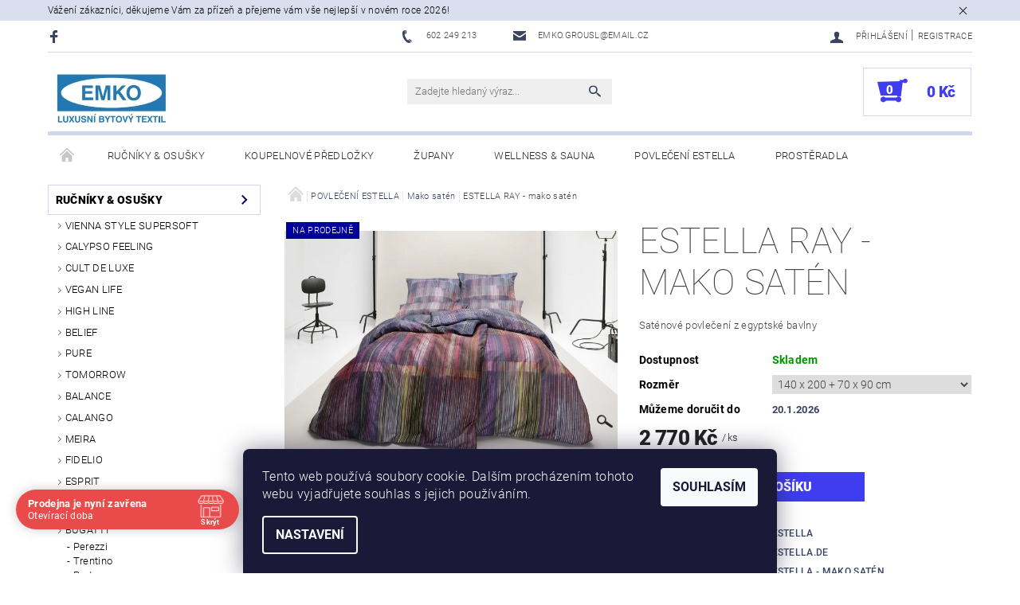

--- FILE ---
content_type: text/html; charset=utf-8
request_url: https://www.emko-textil.cz/estella-mako-saten/estella-ray-mako-saten/
body_size: 29697
content:
<!DOCTYPE html>
<html id="css" xml:lang='cs' lang='cs' class="external-fonts-loaded">
    <head>
        <link rel="preconnect" href="https://cdn.myshoptet.com" /><link rel="dns-prefetch" href="https://cdn.myshoptet.com" /><link rel="preload" href="https://cdn.myshoptet.com/prj/dist/master/cms/libs/jquery/jquery-1.11.3.min.js" as="script" />        <script>
dataLayer = [];
dataLayer.push({'shoptet' : {
    "pageId": 774,
    "pageType": "productDetail",
    "currency": "CZK",
    "currencyInfo": {
        "decimalSeparator": ",",
        "exchangeRate": 1,
        "priceDecimalPlaces": 2,
        "symbol": "K\u010d",
        "symbolLeft": 0,
        "thousandSeparator": " "
    },
    "language": "cs",
    "projectId": 178061,
    "product": {
        "id": 2212,
        "guid": "4f00c98c-29b1-11ec-b568-0cc47a6c9c84",
        "hasVariants": true,
        "codes": [
            {
                "code": "2212\/140"
            }
        ],
        "name": "ESTELLA RAY - mako sat\u00e9n",
        "appendix": "",
        "weight": 0,
        "manufacturer": "Estella ",
        "manufacturerGuid": "1EF53328A7966D04BE1EDA0BA3DED3EE",
        "currentCategory": "LUXUSN\u00cd POVLE\u010cEN\u00cd ESTELLA | ESTELLA - Mako Sat\u00e9n",
        "currentCategoryGuid": "0f9c18f2-b3f8-11e7-819d-002590dc5efc",
        "defaultCategory": "LUXUSN\u00cd POVLE\u010cEN\u00cd ESTELLA | ESTELLA - Mako Sat\u00e9n",
        "defaultCategoryGuid": "0f9c18f2-b3f8-11e7-819d-002590dc5efc",
        "currency": "CZK",
        "priceWithVat": 2770
    },
    "stocks": [
        {
            "id": "ext",
            "title": "Sklad",
            "isDeliveryPoint": 0,
            "visibleOnEshop": 1
        }
    ],
    "cartInfo": {
        "id": null,
        "freeShipping": false,
        "freeShippingFrom": 4000,
        "leftToFreeGift": {
            "formattedPrice": "0 K\u010d",
            "priceLeft": 0
        },
        "freeGift": false,
        "leftToFreeShipping": {
            "priceLeft": 4000,
            "dependOnRegion": 0,
            "formattedPrice": "4 000 K\u010d"
        },
        "discountCoupon": [],
        "getNoBillingShippingPrice": {
            "withoutVat": 0,
            "vat": 0,
            "withVat": 0
        },
        "cartItems": [],
        "taxMode": "ORDINARY"
    },
    "cart": [],
    "customer": {
        "priceRatio": 1,
        "priceListId": 1,
        "groupId": null,
        "registered": false,
        "mainAccount": false
    }
}});
dataLayer.push({'cookie_consent' : {
    "marketing": "denied",
    "analytics": "denied"
}});
document.addEventListener('DOMContentLoaded', function() {
    shoptet.consent.onAccept(function(agreements) {
        if (agreements.length == 0) {
            return;
        }
        dataLayer.push({
            'cookie_consent' : {
                'marketing' : (agreements.includes(shoptet.config.cookiesConsentOptPersonalisation)
                    ? 'granted' : 'denied'),
                'analytics': (agreements.includes(shoptet.config.cookiesConsentOptAnalytics)
                    ? 'granted' : 'denied')
            },
            'event': 'cookie_consent'
        });
    });
});
</script>

        <meta http-equiv="content-type" content="text/html; charset=utf-8" />
        <title>Luxusní povlečení ESTELLA - mako satén</title>

        <meta name="viewport" content="width=device-width, initial-scale=1.0" />
        <meta name="format-detection" content="telephone=no" />

        
            <meta property="og:type" content="website"><meta property="og:site_name" content="emko-textil.cz"><meta property="og:url" content="https://www.emko-textil.cz/estella-mako-saten/estella-ray-mako-saten/"><meta property="og:title" content="Luxusní povlečení ESTELLA - mako satén"><meta name="author" content="EMKO - bytový textil"><meta name="web_author" content="Shoptet.cz"><meta name="dcterms.rightsHolder" content="www.emko-textil.cz"><meta name="robots" content="index,follow"><meta property="og:image" content="https://cdn.myshoptet.com/usr/www.emko-textil.cz/user/shop/big/2212-1_4764-985-300dpi.jpg?64996231"><meta property="og:description" content="Saténové povlečení z pravé egyptské bavlny. Tradiční výroba značky ESTELLA. Klasické české rozměry. Garance nejnižší ceny v ČR!"><meta name="description" content="Saténové povlečení z pravé egyptské bavlny. Tradiční výroba značky ESTELLA. Klasické české rozměry. Garance nejnižší ceny v ČR!"><meta name="google-site-verification" content='<meta name="google-site-verification" content="O81hO8CNu5KnrDLp7yv2aMCFLymJTky233-v2g3uv6w" />'><meta property="product:price:amount" content="2770"><meta property="product:price:currency" content="CZK">
        


        
        <noscript>
            <style media="screen">
                #category-filter-hover {
                    display: block !important;
                }
            </style>
        </noscript>
        
    <link href="https://cdn.myshoptet.com/prj/dist/master/cms/templates/frontend_templates/shared/css/font-face/roboto.css" rel="stylesheet"><link href="https://cdn.myshoptet.com/prj/dist/master/shop/dist/font-shoptet-05.css.5fd2e4de7b3b9cde3d11.css" rel="stylesheet">    <script>
        var oldBrowser = false;
    </script>
    <!--[if lt IE 9]>
        <script src="https://cdnjs.cloudflare.com/ajax/libs/html5shiv/3.7.3/html5shiv.js"></script>
        <script>
            var oldBrowser = '<strong>Upozornění!</strong> Používáte zastaralý prohlížeč, který již není podporován. Prosím <a href="https://www.whatismybrowser.com/" target="_blank" rel="nofollow">aktualizujte svůj prohlížeč</a> a zvyšte své UX.';
        </script>
    <![endif]-->

        <style>:root {--color-primary: #3a445f;--color-primary-h: 224;--color-primary-s: 24%;--color-primary-l: 30%;--color-primary-hover: #010066;--color-primary-hover-h: 241;--color-primary-hover-s: 100%;--color-primary-hover-l: 20%;--color-secondary: #403df0;--color-secondary-h: 241;--color-secondary-s: 86%;--color-secondary-l: 59%;--color-secondary-hover: #d0d7eb;--color-secondary-hover-h: 224;--color-secondary-hover-s: 40%;--color-secondary-hover-l: 87%;--color-tertiary: #000000;--color-tertiary-h: 0;--color-tertiary-s: 0%;--color-tertiary-l: 0%;--color-tertiary-hover: #000000;--color-tertiary-hover-h: 0;--color-tertiary-hover-s: 0%;--color-tertiary-hover-l: 0%;--color-header-background: #ffffff;--template-font: "Roboto";--template-headings-font: "Roboto";--header-background-url: none;--cookies-notice-background: #1A1937;--cookies-notice-color: #F8FAFB;--cookies-notice-button-hover: #f5f5f5;--cookies-notice-link-hover: #27263f;--templates-update-management-preview-mode-content: "Náhled aktualizací šablony je aktivní pro váš prohlížeč."}</style>

        <style>:root {--logo-x-position: 10px;--logo-y-position: 10px;--front-image-x-position: 0px;--front-image-y-position: 0px;}</style>

        <link href="https://cdn.myshoptet.com/prj/dist/master/shop/dist/main-05.css.1b62aa3d069f1dba0ebf.css" rel="stylesheet" media="screen" />

        <link rel="stylesheet" href="https://cdn.myshoptet.com/prj/dist/master/cms/templates/frontend_templates/_/css/print.css" media="print" />
                            <link rel="shortcut icon" href="/favicon.ico" type="image/x-icon" />
                                    <link rel="canonical" href="https://www.emko-textil.cz/estella-mako-saten/estella-ray-mako-saten/" />
        
        
        
            <script>
        var _hwq = _hwq || [];
        _hwq.push(['setKey', 'B1E69C13CC0CB3CA9F6F1719D1E56BE9']);
        _hwq.push(['setTopPos', '600']);
        _hwq.push(['showWidget', '22']);
        (function() {
            var ho = document.createElement('script');
            ho.src = 'https://cz.im9.cz/direct/i/gjs.php?n=wdgt&sak=B1E69C13CC0CB3CA9F6F1719D1E56BE9';
            var s = document.getElementsByTagName('script')[0]; s.parentNode.insertBefore(ho, s);
        })();
    </script>

                
                            <style>
                    /* custom background */
                    #main-wrapper {
                                                    background-color: #ffffff !important;
                                                                            background-position: left top !important;
                            background-repeat: repeat !important;
                                                                            background-attachment: fixed !important;
                                                                    }
                </style>
                    
                <script>var shoptet = shoptet || {};shoptet.abilities = {"about":{"generation":2,"id":"05"},"config":{"category":{"product":{"image_size":"detail_alt_1"}},"navigation_breakpoint":991,"number_of_active_related_products":2,"product_slider":{"autoplay":false,"autoplay_speed":3000,"loop":true,"navigation":true,"pagination":true,"shadow_size":0}},"elements":{"recapitulation_in_checkout":true},"feature":{"directional_thumbnails":false,"extended_ajax_cart":false,"extended_search_whisperer":false,"fixed_header":false,"images_in_menu":false,"product_slider":false,"simple_ajax_cart":true,"smart_labels":false,"tabs_accordion":false,"tabs_responsive":false,"top_navigation_menu":false,"user_action_fullscreen":false}};shoptet.design = {"template":{"name":"Rock","colorVariant":"Four"},"layout":{"homepage":"catalog3","subPage":"catalog3","productDetail":"catalog3"},"colorScheme":{"conversionColor":"#403df0","conversionColorHover":"#d0d7eb","color1":"#3a445f","color2":"#010066","color3":"#000000","color4":"#000000"},"fonts":{"heading":"Roboto","text":"Roboto"},"header":{"backgroundImage":null,"image":null,"logo":"https:\/\/www.emko-textil.czuser\/logos\/emko-logo-2.png","color":"#ffffff"},"background":{"enabled":true,"color":{"enabled":true,"color":"#ffffff"},"image":{"url":null,"attachment":"fixed","position":"tile"}}};shoptet.config = {};shoptet.events = {};shoptet.runtime = {};shoptet.content = shoptet.content || {};shoptet.updates = {};shoptet.messages = [];shoptet.messages['lightboxImg'] = "Obrázek";shoptet.messages['lightboxOf'] = "z";shoptet.messages['more'] = "Více";shoptet.messages['cancel'] = "Zrušit";shoptet.messages['removedItem'] = "Položka byla odstraněna z košíku.";shoptet.messages['discountCouponWarning'] = "Zapomněli jste uplatnit slevový kupón. Pro pokračování jej uplatněte pomocí tlačítka vedle vstupního pole, nebo jej smažte.";shoptet.messages['charsNeeded'] = "Prosím, použijte minimálně 3 znaky!";shoptet.messages['invalidCompanyId'] = "Neplané IČ, povoleny jsou pouze číslice";shoptet.messages['needHelp'] = "Potřebujete pomoc?";shoptet.messages['showContacts'] = "Zobrazit kontakty";shoptet.messages['hideContacts'] = "Skrýt kontakty";shoptet.messages['ajaxError'] = "Došlo k chybě; obnovte prosím stránku a zkuste to znovu.";shoptet.messages['variantWarning'] = "Zvolte prosím variantu produktu.";shoptet.messages['chooseVariant'] = "Zvolte variantu";shoptet.messages['unavailableVariant'] = "Tato varianta není dostupná a není možné ji objednat.";shoptet.messages['withVat'] = "včetně DPH";shoptet.messages['withoutVat'] = "bez DPH";shoptet.messages['toCart'] = "Do košíku";shoptet.messages['emptyCart'] = "Prázdný košík";shoptet.messages['change'] = "Změnit";shoptet.messages['chosenBranch'] = "Zvolená pobočka";shoptet.messages['validatorRequired'] = "Povinné pole";shoptet.messages['validatorEmail'] = "Prosím vložte platnou e-mailovou adresu";shoptet.messages['validatorUrl'] = "Prosím vložte platnou URL adresu";shoptet.messages['validatorDate'] = "Prosím vložte platné datum";shoptet.messages['validatorNumber'] = "Vložte číslo";shoptet.messages['validatorDigits'] = "Prosím vložte pouze číslice";shoptet.messages['validatorCheckbox'] = "Zadejte prosím všechna povinná pole";shoptet.messages['validatorConsent'] = "Bez souhlasu nelze odeslat.";shoptet.messages['validatorPassword'] = "Hesla se neshodují";shoptet.messages['validatorInvalidPhoneNumber'] = "Vyplňte prosím platné telefonní číslo bez předvolby.";shoptet.messages['validatorInvalidPhoneNumberSuggestedRegion'] = "Neplatné číslo — navržený region: %1";shoptet.messages['validatorInvalidCompanyId'] = "Neplatné IČ, musí být ve tvaru jako %1";shoptet.messages['validatorFullName'] = "Nezapomněli jste příjmení?";shoptet.messages['validatorHouseNumber'] = "Prosím zadejte správné číslo domu";shoptet.messages['validatorZipCode'] = "Zadané PSČ neodpovídá zvolené zemi";shoptet.messages['validatorShortPhoneNumber'] = "Telefonní číslo musí mít min. 8 znaků";shoptet.messages['choose-personal-collection'] = "Prosím vyberte místo doručení u osobního odběru, není zvoleno.";shoptet.messages['choose-external-shipping'] = "Upřesněte prosím vybraný způsob dopravy";shoptet.messages['choose-ceska-posta'] = "Pobočka České Pošty není určena, zvolte prosím některou";shoptet.messages['choose-hupostPostaPont'] = "Pobočka Maďarské pošty není vybrána, zvolte prosím nějakou";shoptet.messages['choose-postSk'] = "Pobočka Slovenské pošty není zvolena, vyberte prosím některou";shoptet.messages['choose-ulozenka'] = "Pobočka Uloženky nebyla zvolena, prosím vyberte některou";shoptet.messages['choose-zasilkovna'] = "Pobočka Zásilkovny nebyla zvolena, prosím vyberte některou";shoptet.messages['choose-ppl-cz'] = "Pobočka PPL ParcelShop nebyla vybrána, vyberte prosím jednu";shoptet.messages['choose-glsCz'] = "Pobočka GLS ParcelShop nebyla zvolena, prosím vyberte některou";shoptet.messages['choose-dpd-cz'] = "Ani jedna z poboček služby DPD Parcel Shop nebyla zvolená, prosím vyberte si jednu z možností.";shoptet.messages['watchdogType'] = "Je zapotřebí vybrat jednu z možností u sledování produktu.";shoptet.messages['watchdog-consent-required'] = "Musíte zaškrtnout všechny povinné souhlasy";shoptet.messages['watchdogEmailEmpty'] = "Prosím vyplňte e-mail";shoptet.messages['privacyPolicy'] = 'Musíte souhlasit s ochranou osobních údajů';shoptet.messages['amountChanged'] = '(množství bylo změněno)';shoptet.messages['unavailableCombination'] = 'Není k dispozici v této kombinaci';shoptet.messages['specifyShippingMethod'] = 'Upřesněte dopravu';shoptet.messages['PIScountryOptionMoreBanks'] = 'Možnost platby z %1 bank';shoptet.messages['PIScountryOptionOneBank'] = 'Možnost platby z 1 banky';shoptet.messages['PIScurrencyInfoCZK'] = 'V měně CZK lze zaplatit pouze prostřednictvím českých bank.';shoptet.messages['PIScurrencyInfoHUF'] = 'V měně HUF lze zaplatit pouze prostřednictvím maďarských bank.';shoptet.messages['validatorVatIdWaiting'] = "Ověřujeme";shoptet.messages['validatorVatIdValid'] = "Ověřeno";shoptet.messages['validatorVatIdInvalid'] = "DIČ se nepodařilo ověřit, i přesto můžete objednávku dokončit";shoptet.messages['validatorVatIdInvalidOrderForbid'] = "Zadané DIČ nelze nyní ověřit, protože služba ověřování je dočasně nedostupná. Zkuste opakovat zadání později, nebo DIČ vymažte s vaši objednávku dokončete v režimu OSS. Případně kontaktujte prodejce.";shoptet.messages['validatorVatIdInvalidOssRegime'] = "Zadané DIČ nemůže být ověřeno, protože služba ověřování je dočasně nedostupná. Vaše objednávka bude dokončena v režimu OSS. Případně kontaktujte prodejce.";shoptet.messages['previous'] = "Předchozí";shoptet.messages['next'] = "Následující";shoptet.messages['close'] = "Zavřít";shoptet.messages['imageWithoutAlt'] = "Tento obrázek nemá popisek";shoptet.messages['newQuantity'] = "Nové množství:";shoptet.messages['currentQuantity'] = "Aktuální množství:";shoptet.messages['quantityRange'] = "Prosím vložte číslo v rozmezí %1 a %2";shoptet.messages['skipped'] = "Přeskočeno";shoptet.messages.validator = {};shoptet.messages.validator.nameRequired = "Zadejte jméno a příjmení.";shoptet.messages.validator.emailRequired = "Zadejte e-mailovou adresu (např. jan.novak@example.com).";shoptet.messages.validator.phoneRequired = "Zadejte telefonní číslo.";shoptet.messages.validator.messageRequired = "Napište komentář.";shoptet.messages.validator.descriptionRequired = shoptet.messages.validator.messageRequired;shoptet.messages.validator.captchaRequired = "Vyplňte bezpečnostní kontrolu.";shoptet.messages.validator.consentsRequired = "Potvrďte svůj souhlas.";shoptet.messages.validator.scoreRequired = "Zadejte počet hvězdiček.";shoptet.messages.validator.passwordRequired = "Zadejte heslo, které bude obsahovat min. 4 znaky.";shoptet.messages.validator.passwordAgainRequired = shoptet.messages.validator.passwordRequired;shoptet.messages.validator.currentPasswordRequired = shoptet.messages.validator.passwordRequired;shoptet.messages.validator.birthdateRequired = "Zadejte datum narození.";shoptet.messages.validator.billFullNameRequired = "Zadejte jméno a příjmení.";shoptet.messages.validator.deliveryFullNameRequired = shoptet.messages.validator.billFullNameRequired;shoptet.messages.validator.billStreetRequired = "Zadejte název ulice.";shoptet.messages.validator.deliveryStreetRequired = shoptet.messages.validator.billStreetRequired;shoptet.messages.validator.billHouseNumberRequired = "Zadejte číslo domu.";shoptet.messages.validator.deliveryHouseNumberRequired = shoptet.messages.validator.billHouseNumberRequired;shoptet.messages.validator.billZipRequired = "Zadejte PSČ.";shoptet.messages.validator.deliveryZipRequired = shoptet.messages.validator.billZipRequired;shoptet.messages.validator.billCityRequired = "Zadejte název města.";shoptet.messages.validator.deliveryCityRequired = shoptet.messages.validator.billCityRequired;shoptet.messages.validator.companyIdRequired = "Zadejte IČ.";shoptet.messages.validator.vatIdRequired = "Zadejte DIČ.";shoptet.messages.validator.billCompanyRequired = "Zadejte název společnosti.";shoptet.messages['loading'] = "Načítám…";shoptet.messages['stillLoading'] = "Stále načítám…";shoptet.messages['loadingFailed'] = "Načtení se nezdařilo. Zkuste to znovu.";shoptet.messages['productsSorted'] = "Produkty seřazeny.";shoptet.messages['formLoadingFailed'] = "Formulář se nepodařilo načíst. Zkuste to prosím znovu.";shoptet.messages.moreInfo = "Více informací";shoptet.config.orderingProcess = {active: false,step: false};shoptet.config.documentsRounding = '3';shoptet.config.documentPriceDecimalPlaces = '0';shoptet.config.thousandSeparator = ' ';shoptet.config.decSeparator = ',';shoptet.config.decPlaces = '2';shoptet.config.decPlacesSystemDefault = '2';shoptet.config.currencySymbol = 'Kč';shoptet.config.currencySymbolLeft = '0';shoptet.config.defaultVatIncluded = 1;shoptet.config.defaultProductMaxAmount = 9999;shoptet.config.inStockAvailabilityId = -1;shoptet.config.defaultProductMaxAmount = 9999;shoptet.config.inStockAvailabilityId = -1;shoptet.config.cartActionUrl = '/action/Cart';shoptet.config.advancedOrderUrl = '/action/Cart/GetExtendedOrder/';shoptet.config.cartContentUrl = '/action/Cart/GetCartContent/';shoptet.config.stockAmountUrl = '/action/ProductStockAmount/';shoptet.config.addToCartUrl = '/action/Cart/addCartItem/';shoptet.config.removeFromCartUrl = '/action/Cart/deleteCartItem/';shoptet.config.updateCartUrl = '/action/Cart/setCartItemAmount/';shoptet.config.addDiscountCouponUrl = '/action/Cart/addDiscountCoupon/';shoptet.config.setSelectedGiftUrl = '/action/Cart/setSelectedGift/';shoptet.config.rateProduct = '/action/ProductDetail/RateProduct/';shoptet.config.customerDataUrl = '/action/OrderingProcess/step2CustomerAjax/';shoptet.config.registerUrl = '/registrace/';shoptet.config.agreementCookieName = 'site-agreement';shoptet.config.cookiesConsentUrl = '/action/CustomerCookieConsent/';shoptet.config.cookiesConsentIsActive = 1;shoptet.config.cookiesConsentOptAnalytics = 'analytics';shoptet.config.cookiesConsentOptPersonalisation = 'personalisation';shoptet.config.cookiesConsentOptNone = 'none';shoptet.config.cookiesConsentRefuseDuration = 7;shoptet.config.cookiesConsentName = 'CookiesConsent';shoptet.config.agreementCookieExpire = 30;shoptet.config.cookiesConsentSettingsUrl = '/cookies-settings/';shoptet.config.fonts = {"google":{"attributes":"100,300,400,500,700,900:latin-ext","families":["Roboto"],"urls":["https:\/\/cdn.myshoptet.com\/prj\/dist\/master\/cms\/templates\/frontend_templates\/shared\/css\/font-face\/roboto.css"]},"custom":{"families":["shoptet"],"urls":["https:\/\/cdn.myshoptet.com\/prj\/dist\/master\/shop\/dist\/font-shoptet-05.css.5fd2e4de7b3b9cde3d11.css"]}};shoptet.config.mobileHeaderVersion = '1';shoptet.config.fbCAPIEnabled = false;shoptet.config.fbPixelEnabled = false;shoptet.config.fbCAPIUrl = '/action/FacebookCAPI/';shoptet.content.regexp = /strana-[0-9]+[\/]/g;shoptet.content.colorboxHeader = '<div class="colorbox-html-content">';shoptet.content.colorboxFooter = '</div>';shoptet.customer = {};shoptet.csrf = shoptet.csrf || {};shoptet.csrf.token = 'csrf_TNxKhySP16e9276403d82110';shoptet.csrf.invalidTokenModal = '<div><h2>Přihlaste se prosím znovu</h2><p>Omlouváme se, ale Váš CSRF token pravděpodobně vypršel. Abychom mohli udržet Vaši bezpečnost na co největší úrovni potřebujeme, abyste se znovu přihlásili.</p><p>Děkujeme za pochopení.</p><div><a href="/login/?backTo=%2Festella-mako-saten%2Festella-ray-mako-saten%2F">Přihlášení</a></div></div> ';shoptet.csrf.formsSelector = 'csrf-enabled';shoptet.csrf.submitListener = true;shoptet.csrf.validateURL = '/action/ValidateCSRFToken/Index/';shoptet.csrf.refreshURL = '/action/RefreshCSRFTokenNew/Index/';shoptet.csrf.enabled = true;shoptet.config.googleAnalytics ||= {};shoptet.config.googleAnalytics.isGa4Enabled = true;shoptet.config.googleAnalytics.route ||= {};shoptet.config.googleAnalytics.route.ua = "UA";shoptet.config.googleAnalytics.route.ga4 = "GA4";shoptet.config.ums_a11y_category_page = true;shoptet.config.discussion_rating_forms = false;shoptet.config.ums_forms_redesign = false;shoptet.config.showPriceWithoutVat = '';shoptet.config.ums_a11y_login = false;</script>
        <script src="https://cdn.myshoptet.com/prj/dist/master/cms/libs/jquery/jquery-1.11.3.min.js"></script><script src="https://cdn.myshoptet.com/prj/dist/master/cms/libs/jquery/jquery-migrate-1.4.1.min.js"></script><script src="https://cdn.myshoptet.com/prj/dist/master/cms/libs/jquery/jquery-ui-1.8.24.min.js"></script>
    <script src="https://cdn.myshoptet.com/prj/dist/master/shop/dist/main-05.js.8c719cec2608516bd9d7.js"></script>
<script src="https://cdn.myshoptet.com/prj/dist/master/shop/dist/shared-2g.js.aa13ef3ecca51cd89ec5.js"></script><script src="https://cdn.myshoptet.com/prj/dist/master/cms/libs/jqueryui/i18n/datepicker-cs.js"></script><script>if (window.self !== window.top) {const script = document.createElement('script');script.type = 'module';script.src = "https://cdn.myshoptet.com/prj/dist/master/shop/dist/editorPreview.js.e7168e827271d1c16a1d.js";document.body.appendChild(script);}</script>        <script>
            jQuery.extend(jQuery.cybergenicsFormValidator.messages, {
                required: "Povinné pole",
                email: "Prosím vložte platnou e-mailovou adresu",
                url: "Prosím vložte platnou URL adresu",
                date: "Prosím vložte platné datum",
                number: "Vložte číslo",
                digits: "Prosím vložte pouze číslice",
                checkbox: "Zadejte prosím všechna povinná pole",
                validatorConsent: "Bez souhlasu nelze odeslat.",
                password: "Hesla se neshodují",
                invalidPhoneNumber: "Vyplňte prosím platné telefonní číslo bez předvolby.",
                invalidCompanyId: 'Nevalidní IČ, musí mít přesně 8 čísel (před kratší IČ lze dát nuly)',
                fullName: "Nezapomněli jste příjmení?",
                zipCode: "Zadané PSČ neodpovídá zvolené zemi",
                houseNumber: "Prosím zadejte správné číslo domu",
                shortPhoneNumber: "Telefonní číslo musí mít min. 8 znaků",
                privacyPolicy: "Musíte souhlasit s ochranou osobních údajů"
            });
        </script>
                                    
                
        
        <!-- User include -->
                <!-- api 422(76) html code header -->
<link rel="stylesheet" href="https://cdn.myshoptet.com/usr/api2.dklab.cz/user/documents/_doplnky/odpocet/178061/1208/178061_1208.css" type="text/css" /><style>
        :root {            
            --dklab-countdown-category-text-color: #FFFFFF;
            --dklab-countdown-detail-text-color: #FFFFFF;
            --dklab-countdown-background-lower-color: #FD2D0A;
            --dklab-countdown-background-upper-color: #282828;
            --dklab-countdown-background-lower-color-detail: #FD2D0A;
            --dklab-countdown-background-upper-color-detail: #282828;
            --dklab-countdown-carousel-text-color: #FFFFFF;            
            --dklab-countdown-radius: 0px;
            --dklab-countdown-carousel-background-color: #2D58FF;
        }
        body:not(.type-detail) .flags-extra .flag.flag-discount {display: none !important;}</style>
<!-- api 690(337) html code header -->
<script>var ophWidgetData={"lang":"cs","link":"","logo":false,"turnOff":false,"expanded":true,"lunchShow":false,"checkHoliday":true,"showNextWeek":true,"showWidgetStart":"00:00","showWidgetEnd":"23:59","beforeOpenStore":"5","beforeCloseStore":"10","openingHours":[{"day":1,"openHour":"10:00","closeHour":"17:00","openPause":"","closePause":"","closed":false},{"day":2,"openHour":"10:00","closeHour":"17:00","openPause":"","closePause":"","closed":false},{"day":3,"openHour":"10:00","closeHour":"17:00","openPause":"","closePause":"","closed":false},{"day":4,"openHour":"10:00","closeHour":"17:00","openPause":"","closePause":"","closed":false},{"day":5,"openHour":"10:00","closeHour":"17:00","openPause":"","closePause":"","closed":false},{"day":6,"openHour":"","closeHour":"","openPause":"","closePause":"","closed":true},{"day":7,"openHour":"","closeHour":"","openPause":"","closePause":"","closed":true}],"excludes":[{"date":"2025-10-28","openHour":"","closeHour":"","openPause":"","closePause":"","closed":true,"text":"ST\u00c1TN\u00cd SV\u00c1TEK"},{"date":"2025-12-30","openHour":"10:00","closeHour":"15:00","openPause":"","closePause":"","closed":false,"text":""},{"date":"2025-12-31","openHour":"","closeHour":"","openPause":"","closePause":"","closed":true,"text":""},{"date":"2026-01-02","openHour":"","closeHour":"","openPause":"","closePause":"","closed":true,"text":""},{"date":"2026-01-07","openHour":"10:00","closeHour":"17:00","openPause":"","closePause":"","closed":false,"text":""}],"holidayList":["01-01","01-05","08-05","05-07","06-07","28-09","28-10","17-11","24-12","25-12","26-12"],"todayLongFormat":false,"logoFilemanager":"","colors":{"bg_header_color":"","bg_logo_color":"","bg_title_color":"","bg_preopen_color":"#03a9f4","bg_open_color":"#26c52b","bg_pause_color":"#ff9800","bg_preclose_color":"#ff6f00","bg_close_color":"#e94b4b","color_exception_day":"#e94b4b"},"address":"Pas\u00e1\u017e Rivi\u00e9ra, N\u00e1rodn\u00ed obrany 35, Praha 6","icon":"icon-01","bottomPosition":0,"showDetailOnExpand":false,"disableDetail":false,"disableDetailTable":false,"hideOnMobile":false,"weekTurnOff":[]}</script>
<!-- api 1612(1202) html code header -->
<script id='pixel-chaty' async='true' src='https://cdn.chaty.app/pixel.js?id=Z9ZwrQi0'></script>
<!-- service 690(337) html code header -->
<link href="https://cdn.myshoptet.com/usr/mcore.myshoptet.com/user/documents/upload/addon01/ophWidget.min.css?v=1.6.9" rel="stylesheet" />


<!-- service 1359(974) html code header -->
<link href="https://cdn.myshoptet.com/usr/sazimecesko.myshoptet.com/user/documents/planetwe/common.min.css?v=1.20" rel="stylesheet" />
<link href="https://cdn.myshoptet.com/usr/sazimecesko.myshoptet.com/user/documents/planetwe/Rock.min.css" rel="stylesheet" />

<!--
<link href="https://sazimecesko.myshoptet.com/user/documents/planetwe/common.css?v=1.24" rel="stylesheet" />
<link href="https://sazimecesko.myshoptet.com/user/documents/planetwe/Rock.css" rel="stylesheet" />
-->
<!-- service 1462(1076) html code header -->
<link rel="stylesheet" href="https://cdn.myshoptet.com/usr/webotvurci.myshoptet.com/user/documents/plugin-product-interconnection/css/all.min.css?v=27"> 

        <!-- /User include -->
                                <!-- Global site tag (gtag.js) - Google Analytics -->
    <script async src="https://www.googletagmanager.com/gtag/js?id=16974815643"></script>
    <script>
        
        window.dataLayer = window.dataLayer || [];
        function gtag(){dataLayer.push(arguments);}
        

                    console.debug('default consent data');

            gtag('consent', 'default', {"ad_storage":"denied","analytics_storage":"denied","ad_user_data":"denied","ad_personalization":"denied","wait_for_update":500});
            dataLayer.push({
                'event': 'default_consent'
            });
        
        gtag('js', new Date());

        
                gtag('config', 'G-BMKBWVHF82', {"groups":"GA4","send_page_view":false,"content_group":"productDetail","currency":"CZK","page_language":"cs"});
        
        
                gtag('config', 'AW-16974815643', {"allow_enhanced_conversions":true});
        
        
        
        
                    gtag('event', 'page_view', {"send_to":"GA4","page_language":"cs","content_group":"productDetail","currency":"CZK"});
        
                gtag('set', 'currency', 'CZK');

        gtag('event', 'view_item', {
            "send_to": "UA",
            "items": [
                {
                    "id": "2212\/140",
                    "name": "ESTELLA RAY - mako sat\u00e9n",
                    "category": "LUXUSN\u00cd POVLE\u010cEN\u00cd ESTELLA \/ ESTELLA - Mako Sat\u00e9n",
                                        "brand": "Estella ",
                                                            "variant": "Rozm\u011br: 140 x 200 + 70 x 90 cm",
                                        "price": 2289.26
                }
            ]
        });
        
        
        
        
        
                    gtag('event', 'view_item', {"send_to":"GA4","page_language":"cs","content_group":"productDetail","value":2289.2600000000002,"currency":"CZK","items":[{"item_id":"2212\/140","item_name":"ESTELLA RAY - mako sat\u00e9n","item_brand":"Estella ","item_category":"LUXUSN\u00cd POVLE\u010cEN\u00cd ESTELLA","item_category2":"ESTELLA - Mako Sat\u00e9n","item_variant":"2212\/140~Rozm\u011br: 140 x 200 + 70 x 90 cm","price":2289.2600000000002,"quantity":1,"index":0}]});
        
        
        
        
        
        
        
        document.addEventListener('DOMContentLoaded', function() {
            if (typeof shoptet.tracking !== 'undefined') {
                for (var id in shoptet.tracking.bannersList) {
                    gtag('event', 'view_promotion', {
                        "send_to": "UA",
                        "promotions": [
                            {
                                "id": shoptet.tracking.bannersList[id].id,
                                "name": shoptet.tracking.bannersList[id].name,
                                "position": shoptet.tracking.bannersList[id].position
                            }
                        ]
                    });
                }
            }

            shoptet.consent.onAccept(function(agreements) {
                if (agreements.length !== 0) {
                    console.debug('gtag consent accept');
                    var gtagConsentPayload =  {
                        'ad_storage': agreements.includes(shoptet.config.cookiesConsentOptPersonalisation)
                            ? 'granted' : 'denied',
                        'analytics_storage': agreements.includes(shoptet.config.cookiesConsentOptAnalytics)
                            ? 'granted' : 'denied',
                                                                                                'ad_user_data': agreements.includes(shoptet.config.cookiesConsentOptPersonalisation)
                            ? 'granted' : 'denied',
                        'ad_personalization': agreements.includes(shoptet.config.cookiesConsentOptPersonalisation)
                            ? 'granted' : 'denied',
                        };
                    console.debug('update consent data', gtagConsentPayload);
                    gtag('consent', 'update', gtagConsentPayload);
                    dataLayer.push(
                        { 'event': 'update_consent' }
                    );
                }
            });
        });
    </script>

                
                                <script>
    (function(t, r, a, c, k, i, n, g) { t['ROIDataObject'] = k;
    t[k]=t[k]||function(){ (t[k].q=t[k].q||[]).push(arguments) },t[k].c=i;n=r.createElement(a),
    g=r.getElementsByTagName(a)[0];n.async=1;n.src=c;g.parentNode.insertBefore(n,g)
    })(window, document, 'script', '//www.heureka.cz/ocm/sdk.js?source=shoptet&version=2&page=product_detail', 'heureka', 'cz');

    heureka('set_user_consent', 0);
</script>
                    </head>
    <body class="desktop id-774 in-estella-mako-saten template-05 type-product type-detail page-detail ajax-add-to-cart">
    
        <div id="fb-root"></div>
        <script>
            window.fbAsyncInit = function() {
                FB.init({
//                    appId            : 'your-app-id',
                    autoLogAppEvents : true,
                    xfbml            : true,
                    version          : 'v19.0'
                });
            };
        </script>
        <script async defer crossorigin="anonymous" src="https://connect.facebook.net/cs_CZ/sdk.js"></script>
    
        <div class="site-msg information small-12">
        <div class="row small-12">
            <div class="column">
                <div class="text">
                    Vážení zákazníci, děkujeme Vám za přízeň a přejeme vám vše nejlepší v novém roce 2026!
                </div>

                <div class="close js-close-information-msg"></div>
            </div>
        </div>
    </div>
    
    
    <div id="main-wrapper">
        <div id="main-wrapper-in" class="large-12 medium-12 small-12">
            <div id="main" class="large-12 medium-12 small-12 row">

                

                <div id="header" class="large-12 medium-12 small-12 columns">
                    <header id="header-in" class="large-12 medium-12 small-12 row collapse">
                        
<div class="row header-info">
                <div class="large-4 medium-2  small-12 left hide-for-small">
                            <span class="checkout-facebook header-social-icon">
                    <a href="https://www.facebook.com/emko.vossen/" title="Facebook" target="_blank">&nbsp;</a>
                </span>
                                </div>
        
        <div class="large-4 medium-6 small-12 columns">

            <div class="row collapse header-contacts">
                                                                                        <div class="large-6 tac medium-6 small-6 header-phone columns left">
                        <a href="tel:602249213" title="Telefon"><span>602 249 213</span></a>
                    </div>
                                                    <div class="large-6 tac medium-6 small-6 header-email columns left">
                                                    <a href="mailto:EMKO.Grousl@email.cz"><span>EMKO.Grousl@email.cz</span></a>
                                            </div>
                            </div>
        </div>
    
    <div class="large-4 medium-4 small-12 left top-links-holder">
                                <div id="top-links">
            <span class="responsive-mobile-visible responsive-all-hidden box-account-links-trigger-wrap">
                <span class="box-account-links-trigger"></span>
            </span>
            <ul class="responsive-mobile-hidden box-account-links list-inline list-reset">
                
                                                                                                        <li>
                                    <a class="icon-account-login" href="/login/?backTo=%2Festella-mako-saten%2Festella-ray-mako-saten%2F" title="Přihlášení" data-testid="signin" rel="nofollow"><span>Přihlášení</span></a>
                                </li>
                                <li>
                                    <span class="responsive-mobile-hidden"> |</span>
                                    <a href="/registrace/" title="Registrace" data-testid="headerSignup" rel="nofollow">Registrace</a>
                                </li>
                                                                                        
            </ul>
        </div>
    </div>
</div>
<div class="header-center row">
    
    <div class="large-4 medium-4 small-6">
                                <a href="/" title="EMKO - bytový textil" id="logo" data-testid="linkWebsiteLogo"><img src="https://cdn.myshoptet.com/usr/www.emko-textil.cz/user/logos/emko-logo-2.png" alt="EMKO - bytový textil" /></a>
    </div>
    
    <div class="large-4 medium-4 small-12">
                <div class="searchform large-8 medium-12 small-12" itemscope itemtype="https://schema.org/WebSite">
            <meta itemprop="headline" content="ESTELLA - Mako Satén"/>
<meta itemprop="url" content="https://www.emko-textil.cz"/>
        <meta itemprop="text" content="Saténové povlečení z pravé egyptské bavlny. Tradiční výroba značky ESTELLA. Klasické české rozměry. Garance nejnižší ceny v ČR!"/>

            <form class="search-whisperer-wrap-v1 search-whisperer-wrap" action="/action/ProductSearch/prepareString/" method="post" itemprop="potentialAction" itemscope itemtype="https://schema.org/SearchAction" data-testid="searchForm">
                <fieldset>
                    <meta itemprop="target" content="https://www.emko-textil.cz/vyhledavani/?string={string}"/>
                    <div class="large-10 medium-8 small-10 left">
                        <input type="hidden" name="language" value="cs" />
                        <input type="search" name="string" itemprop="query-input" class="s-word" placeholder="Zadejte hledaný výraz..." autocomplete="off" data-testid="searchInput" />
                    </div>
                    <div class="tar large-2 medium-4 small-2 left">
                        <input type="submit" value="Hledat" class="b-search" data-testid="searchBtn" />
                    </div>
                    <div class="search-whisperer-container-js"></div>
                    <div class="search-notice large-12 medium-12 small-12" data-testid="searchMsg">Prosím, použijte minimálně 3 znaky!</div>
                </fieldset>
            </form>
        </div>
    </div>
    
    <div class="large-4 medium-4 small-6 tar">
                                
                        <div class="place-cart-here">
                <div id="header-cart-wrapper" class="header-cart-wrapper menu-element-wrap">
    <a href="/kosik/" id="header-cart" class="header-cart" data-testid="headerCart" rel="nofollow">
        
        
    <strong class="header-cart-count" data-testid="headerCartCount">
        <span>
                            0
                    </span>
    </strong>

        <strong class="header-cart-price" data-testid="headerCartPrice">
            0 Kč
        </strong>
    </a>

    <div id="cart-recapitulation" class="cart-recapitulation menu-element-submenu align-right hover-hidden" data-testid="popupCartWidget">
                    <div class="cart-reca-single darken tac" data-testid="cartTitle">
                Váš nákupní košík je prázdný            </div>
            </div>
</div>
            </div>
            </div>
    
</div>

             <nav id="menu" class="large-12 medium-12 small-12"><ul class="inline-list list-inline valign-top-inline left"><li class="first-line"><a href="/" id="a-home" data-testid="headerMenuItem">Úvodní stránka</a></li><li class="menu-item-684 navigation-submenu-trigger-wrap icon-menu-arrow-wrap">        <a href="/vossen-rucniky-a-osusky/" data-testid="headerMenuItem">
                    <span class="navigation-submenu-trigger icon-menu-arrow-down icon-menu-arrow"></span>
                Ručníky &amp; osušky 
    </a>
        <ul class="navigation-submenu navigation-menu">
                    <li class="menu-item-714">
                <a href="/vossen-vienna-style-supersoft/"  data-image="https://cdn.myshoptet.com/usr/www.emko-textil.cz/user/categories/thumb/2421-120_viennastylesupersoft-gesamtaufnahmekzjrk5cai7ojx-600x600.jpg">Vienna Style Supersoft</a>
            </li>
                    <li class="menu-item-720">
                <a href="/vossen-calypso-feeling/"  data-image="https://cdn.myshoptet.com/usr/www.emko-textil.cz/user/categories/thumb/vossen_calypso_feelingtbphqyv0nzxdy.jpg">Calypso Feeling</a>
            </li>
                    <li class="menu-item-711">
                <a href="/vossen-cult-de-luxe/"  data-image="https://cdn.myshoptet.com/usr/www.emko-textil.cz/user/categories/thumb/cult_de_luxe_a0057843.jpg">Cult de Luxe</a>
            </li>
                    <li class="menu-item-903">
                <a href="/vossen-vegan-life/"  data-image="https://cdn.myshoptet.com/usr/www.emko-textil.cz/user/categories/thumb/vossen-2023_vegan-life.jpg">Vegan Life</a>
            </li>
                    <li class="menu-item-726">
                <a href="/vossen-high-line/" >High Line</a>
            </li>
                    <li class="menu-item-972">
                <a href="/vossen-belief/"  data-image="https://cdn.myshoptet.com/usr/www.emko-textil.cz/user/categories/thumb/belief_a0057519222.jpg">Belief</a>
            </li>
                    <li class="menu-item-950">
                <a href="/vossen-pure/"  data-image="https://cdn.myshoptet.com/usr/www.emko-textil.cz/user/categories/thumb/vossen_pure-hoch.jpg">Pure</a>
            </li>
                    <li class="menu-item-1020">
                <a href="/vossen-tomorrow/"  data-image="https://cdn.myshoptet.com/usr/www.emko-textil.cz/user/categories/thumb/tomorrow_3770_8660_8460.jpg">Tomorrow</a>
            </li>
                    <li class="menu-item-955">
                <a href="/vossen-balance/" >Balance</a>
            </li>
                    <li class="menu-item-1032">
                <a href="/vossen-calango/"  data-image="https://cdn.myshoptet.com/usr/www.emko-textil.cz/user/categories/thumb/bfb04f98-38f9-4a4a-82c3-4b4fc743b5a3.jpg">Calango</a>
            </li>
                    <li class="menu-item-1047">
                <a href="/vossen-meira/"  data-image="https://cdn.myshoptet.com/usr/www.emko-textil.cz/user/categories/thumb/fh_meira_stapel.jpg">Meira</a>
            </li>
                    <li class="menu-item-1056">
                <a href="/vossen-fidelio/"  data-image="https://cdn.myshoptet.com/usr/www.emko-textil.cz/user/categories/thumb/fidelio_stapel.jpg">Fidelio</a>
            </li>
                    <li class="menu-item-1065">
                <a href="/frote-kolekce-esprit/"  data-image="https://cdn.myshoptet.com/usr/www.emko-textil.cz/user/categories/thumb/esprit_logo_joy_2021_cmyk_(1).jpg">ESPRIT</a>
            </li>
                    <li class="menu-item-1068">
                <a href="/bugatti/"  data-image="https://cdn.myshoptet.com/usr/www.emko-textil.cz/user/categories/thumb/vossen_bugatti_01_2024.jpg">Bugatti</a>
            </li>
            </ul>
    </li><li class="menu-item-693 navigation-submenu-trigger-wrap icon-menu-arrow-wrap">        <a href="/koupelnove-predlozky-vossen/" data-testid="headerMenuItem">
                    <span class="navigation-submenu-trigger icon-menu-arrow-down icon-menu-arrow"></span>
                Koupelnové předložky
    </a>
        <ul class="navigation-submenu navigation-menu">
                    <li class="menu-item-744">
                <a href="/vossen-exclusive/"  data-image="https://cdn.myshoptet.com/usr/www.emko-textil.cz/user/categories/thumb/vossen_exclusive_gesamtaufnahmevypgapavet3om_600x600.jpg">Vossen Exclusive</a>
            </li>
                    <li class="menu-item-753">
                <a href="/vossen-feeling/"  data-image="https://cdn.myshoptet.com/usr/www.emko-textil.cz/user/categories/thumb/stills-bt-vossenfeeling-tapete-a0037464-416-456_800x800.jpg">Vossen Feeling</a>
            </li>
                    <li class="menu-item-762">
                <a href="/predlozky-new-generation/"  data-image="https://cdn.myshoptet.com/usr/www.emko-textil.cz/user/categories/thumb/banner_965x688_new-generation3_800x800.jpg">Vossen New Generation</a>
            </li>
                    <li class="menu-item-1106">
                <a href="/predlozky-vossen-marble/"  data-image="https://cdn.myshoptet.com/usr/www.emko-textil.cz/user/categories/thumb/vossen_marble_965x688_800x800.jpg">Vossen Marble</a>
            </li>
                    <li class="menu-item-1103">
                <a href="/vossen-timeless/"  data-image="https://cdn.myshoptet.com/usr/www.emko-textil.cz/user/categories/thumb/vossen_timeless_965x688_800x800.jpg">Vossen Timeless</a>
            </li>
                    <li class="menu-item-1100">
                <a href="/predlozky-vossen-fancy/"  data-image="https://cdn.myshoptet.com/usr/www.emko-textil.cz/user/categories/thumb/vossen_fancy_965x688_800x800.jpg">Vossen Fancy</a>
            </li>
                    <li class="menu-item-1092">
                <a href="/pratos/"  data-image="https://cdn.myshoptet.com/usr/www.emko-textil.cz/user/categories/thumb/bugatti_bv_pratos.jpg">Bugatti Pratos</a>
            </li>
            </ul>
    </li><li class="menu-item-687 navigation-submenu-trigger-wrap icon-menu-arrow-wrap">        <a href="/zupany/" data-testid="headerMenuItem">
                    <span class="navigation-submenu-trigger icon-menu-arrow-down icon-menu-arrow"></span>
                Župany
    </a>
        <ul class="navigation-submenu navigation-menu">
                    <li class="menu-item-888">
                <a href="/vossen-zupany-unisex/"  data-image="https://cdn.myshoptet.com/usr/www.emko-textil.cz/user/categories/thumb/vossen-emko.jpg">Unisex</a>
            </li>
                    <li class="menu-item-735">
                <a href="/vossen-zupany-damske/"  data-image="https://cdn.myshoptet.com/usr/www.emko-textil.cz/user/categories/thumb/9010276582811.jpg">Dámské</a>
            </li>
                    <li class="menu-item-738">
                <a href="/vossen-zupany-panske/" >Pánské</a>
            </li>
                    <li class="menu-item-741">
                <a href="/vossen-zupany-detske/" >dětské</a>
            </li>
            </ul>
    </li><li class="menu-item-690 navigation-submenu-trigger-wrap icon-menu-arrow-wrap">        <a href="/vossen-wellness/" data-testid="headerMenuItem">
                    <span class="navigation-submenu-trigger icon-menu-arrow-down icon-menu-arrow"></span>
                WELLNESS &amp; SAUNA
    </a>
        <ul class="navigation-submenu navigation-menu">
                    <li class="menu-item-879">
                <a href="/saunove-kilty-vossen/"  data-image="https://cdn.myshoptet.com/usr/www.emko-textil.cz/user/categories/thumb/mymoments_web-inhalte25_800x800.jpg">Saunové kilty</a>
            </li>
                    <li class="menu-item-882">
                <a href="/saunove-osusky-vossen/"  data-image="https://cdn.myshoptet.com/usr/www.emko-textil.cz/user/categories/thumb/wellness_1500x1500px_saunatuch2.jpg">Saunové osušky</a>
            </li>
                    <li class="menu-item-1112">
                <a href="/joga-vossen/"  data-image="https://cdn.myshoptet.com/usr/www.emko-textil.cz/user/categories/thumb/mymoments_web-inhalte22cstlto9q6ncfh_800x800.jpg">Jóga a fitness</a>
            </li>
                    <li class="menu-item-1115">
                <a href="/beauty-vossen/"  data-image="https://cdn.myshoptet.com/usr/www.emko-textil.cz/user/categories/thumb/2025-05-16_(1).png">Péče o pleť</a>
            </li>
                    <li class="menu-item-793">
                <a href="/plazove-osusky/"  data-image="https://cdn.myshoptet.com/usr/www.emko-textil.cz/user/categories/thumb/beach_1500x844.jpg">PLÁŽ</a>
            </li>
            </ul>
    </li><li class="menu-item-696 navigation-submenu-trigger-wrap icon-menu-arrow-wrap">        <a href="/luxusni-povleceni/" data-testid="headerMenuItem">
                    <span class="navigation-submenu-trigger icon-menu-arrow-down icon-menu-arrow"></span>
                POVLEČENÍ ESTELLA
    </a>
        <ul class="navigation-submenu navigation-menu">
                    <li class="menu-item-771">
                <a href="/estella-mako-jersey/"  data-image="https://cdn.myshoptet.com/usr/www.emko-textil.cz/user/categories/thumb/6645-985_300dpi.jpg">Mako jersey</a>
            </li>
                    <li class="menu-item-774">
                <a href="/estella-mako-saten/"  data-image="https://cdn.myshoptet.com/usr/www.emko-textil.cz/user/categories/thumb/estella-bettwaesche-kategorie-fs2025.jpg">Mako satén</a>
            </li>
                    <li class="menu-item-944">
                <a href="/estella-mako-batist/"  data-image="https://cdn.myshoptet.com/usr/www.emko-textil.cz/user/categories/thumb/2237-530_300dpi.jpg">Mako batist</a>
            </li>
                    <li class="menu-item-924">
                <a href="/estella-saten-de-luxe/"  data-image="https://cdn.myshoptet.com/usr/www.emko-textil.cz/user/categories/thumb/1018-985_300dpi.jpg">Satén de Luxe</a>
            </li>
                    <li class="menu-item-967">
                <a href="/estella-nature/"  data-image="https://cdn.myshoptet.com/usr/www.emko-textil.cz/user/categories/thumb/b71123ab-7cf9-44d7-ae62-8987ca23c359.jpg">Nature - organická bavlna</a>
            </li>
                    <li class="menu-item-1018">
                <a href="/schweizer-estella/"  data-image="https://cdn.myshoptet.com/usr/www.emko-textil.cz/user/categories/thumb/6174-180_300dpi.jpg">Švýcarský prémiový satén</a>
            </li>
                    <li class="menu-item-1023">
                <a href="/estella-flanel/"  data-image="https://cdn.myshoptet.com/usr/www.emko-textil.cz/user/categories/thumb/4415-600_1.jpg">FLANELL</a>
            </li>
                    <li class="menu-item-1037">
                <a href="/estella-bavlna-len-premium/"  data-image="https://cdn.myshoptet.com/usr/www.emko-textil.cz/user/categories/thumb/2251-080_300dpi.jpg">bavlna / len premium</a>
            </li>
                    <li class="menu-item-1055">
                <a href="/estella-povlaky/"  data-image="https://cdn.myshoptet.com/usr/www.emko-textil.cz/user/categories/thumb/6500-620_1.jpg">Povlaky na polštářky</a>
            </li>
            </ul>
    </li><li class="menu-item-699 navigation-submenu-trigger-wrap icon-menu-arrow-wrap">        <a href="/prosteradla-estella/" data-testid="headerMenuItem">
                    <span class="navigation-submenu-trigger icon-menu-arrow-down icon-menu-arrow"></span>
                PROSTĚRADLA
    </a>
        <ul class="navigation-submenu navigation-menu">
                    <li class="menu-item-992">
                <a href="/prosteradla-estella-makojersey/" >MAKO-JERSEY (100% bavlna)</a>
            </li>
                    <li class="menu-item-995">
                <a href="/prosteradla-estella-zwirnjersey/" >ZWIRN-JERSEY (97% bavlna, 3% elastan)</a>
            </li>
                    <li class="menu-item-1109">
                <a href="/estella-prosteradlo/"  data-image="https://cdn.myshoptet.com/usr/www.emko-textil.cz/user/categories/thumb/estella-online-shop-samtvelour-spannbetttuecher-kategorie22.jpg">Velur (samet)</a>
            </li>
            </ul>
    </li><li class="menu-item-867 navigation-submenu-trigger-wrap icon-menu-arrow-wrap">    <a href="/luxusni-prikryvky-polstare/"  data-testid="headerMenuItem">
        Přikrývky &amp; polštáře
    </a>
</li><li class="menu-item-975 navigation-submenu-trigger-wrap icon-menu-arrow-wrap">        <a href="/deky-a-pledy/" data-testid="headerMenuItem">
                    <span class="navigation-submenu-trigger icon-menu-arrow-down icon-menu-arrow"></span>
                Deky a plédy
    </a>
        <ul class="navigation-submenu navigation-menu">
                    <li class="menu-item-1121">
                <a href="/biederlack/"  data-image="https://cdn.myshoptet.com/usr/www.emko-textil.cz/user/categories/thumb/produktion_startseite_bild1_800x800.jpg">Biederlack</a>
            </li>
                    <li class="menu-item-1124">
                <a href="/villeroy/" >Villeroy &amp; Boch</a>
            </li>
            </ul>
    </li><li class="menu-item-918 navigation-submenu-trigger-wrap icon-menu-arrow-wrap">        <a href="/ekelund/" data-testid="headerMenuItem">
                    <span class="navigation-submenu-trigger icon-menu-arrow-down icon-menu-arrow"></span>
                Ubrusy a utěrky Ekelund
    </a>
        <ul class="navigation-submenu navigation-menu">
                    <li class="menu-item-1040">
                <a href="/uterky-prostirani-ekelund/"  data-image="https://cdn.myshoptet.com/usr/www.emko-textil.cz/user/categories/thumb/ekelund-teatowel-vintermat-90225-2-600x600.jpg">Utěrky / prostírání</a>
            </li>
                    <li class="menu-item-1043">
                <a href="/ubrusy/"  data-image="https://cdn.myshoptet.com/usr/www.emko-textil.cz/user/categories/thumb/ekelund.jpg">Ubrusy</a>
            </li>
                    <li class="menu-item-1045">
                <a href="/ekelund-behouny/" >Běhouny na stůl</a>
            </li>
            </ul>
    </li><li class="menu-item-1059 navigation-submenu-trigger-wrap icon-menu-arrow-wrap">    <a href="/gobelin/"  data-testid="headerMenuItem">
        Gobelínové povlaky na polštářky
    </a>
</li><li class="menu-item-799 navigation-submenu-trigger-wrap icon-menu-arrow-wrap">        <a href="/detsky-textil/" data-testid="headerMenuItem">
                    <span class="navigation-submenu-trigger icon-menu-arrow-down icon-menu-arrow"></span>
                DĚTI
    </a>
        <ul class="navigation-submenu navigation-menu">
                    <li class="menu-item-808">
                <a href="/detske-rucniky-vossen/"  data-image="https://cdn.myshoptet.com/usr/www.emko-textil.cz/user/categories/thumb/5885_oceanic_(1).jpg">Ručníky a osušky</a>
            </li>
                    <li class="menu-item-802">
                <a href="/detske-zupany/"  data-image="https://cdn.myshoptet.com/usr/www.emko-textil.cz/user/categories/thumb/4560_front.jpg">ŽUPÁNKY</a>
            </li>
                    <li class="menu-item-811">
                <a href="/detske-deky-mora/"  data-image="https://cdn.myshoptet.com/usr/www.emko-textil.cz/user/categories/thumb/m96_baby_blanket.jpg">Deky MORA</a>
            </li>
                    <li class="menu-item-909">
                <a href="/detske-tvarovane-polstarky/" >Tvarované polštářky</a>
            </li>
            </ul>
    </li><li class="menu-item-915 navigation-submenu-trigger-wrap icon-menu-arrow-wrap">    <a href="/luxusni-darkove-sety/"  data-testid="headerMenuItem">
        Dárkové sady a poukazy
    </a>
</li><li class="menu-item-1118 navigation-submenu-trigger-wrap icon-menu-arrow-wrap">    <a href="/100-vyroci-vossen/"  data-testid="headerMenuItem">
        100. výročí Vossen
    </a>
</li><li class="menu-item-969">    <a href="/o-nas/"  data-testid="headerMenuItem">
        O nás
    </a>
</li><li class="menu-item-820">    <a href="/prodejna-emko-praha6/"  data-testid="headerMenuItem">
        Prodejna v Praze 6
    </a>
</li><li class="menu-item-39">    <a href="/obchodni-podminky/"  data-testid="headerMenuItem">
        Obchodní podmínky
    </a>
</li><li class="menu-item--6">    <a href="/napiste-nam/"  data-testid="headerMenuItem">
        Napište nám
    </a>
</li></ul><div id="menu-helper-wrapper"><div id="menu-helper" data-testid="hamburgerMenu">&nbsp;</div><ul id="menu-helper-box"></ul></div></nav>

<script>
$(document).ready(function() {
    checkSearchForm($('.searchform'), "Prosím, použijte minimálně 3 znaky!");
});
var userOptions = {
    carousel : {
        stepTimer : 5000,
        fadeTimer : 800
    }
};
</script>


                    </header>
                </div>
                <div id="main-in" class="large-12 medium-12 small-12 columns">
                    <div id="main-in-in" class="large-12 medium-12 small-12">
                        
                        <div id="content" class="large-12 medium-12 small-12 row">
                            
                                                                    <aside id="column-l" class="large-3 medium-3 small-12 columns sidebar">
                                        <div id="column-l-in">
                                                                                                                                                                                                                                                                                                        <div class="box-even">
                        <div id="toplist" class="tac hide-for-small">
    
</div>

                    </div>
                                                                                                                                                        <div class="box-odd">
                        
<div id="categories">
                        <div class="categories cat-01 expandable expanded" id="cat-684">
                <div class="topic"><a href="/vossen-rucniky-a-osusky/" class="expanded">Ručníky &amp; osušky </a></div>
        
<ul class="expanded">
                <li ><a href="/vossen-vienna-style-supersoft/" title="Vienna Style Supersoft">Vienna Style Supersoft</a>
                            </li>             <li ><a href="/vossen-calypso-feeling/" title="Calypso Feeling">Calypso Feeling</a>
                            </li>             <li ><a href="/vossen-cult-de-luxe/" title="Cult de Luxe">Cult de Luxe</a>
                            </li>             <li ><a href="/vossen-vegan-life/" title="Vegan Life">Vegan Life</a>
                            </li>             <li ><a href="/vossen-high-line/" title="High Line">High Line</a>
                            </li>             <li ><a href="/vossen-belief/" title="Belief">Belief</a>
                            </li>             <li ><a href="/vossen-pure/" title="Pure">Pure</a>
                            </li>             <li ><a href="/vossen-tomorrow/" title="Tomorrow">Tomorrow</a>
                            </li>             <li ><a href="/vossen-balance/" title="Balance">Balance</a>
                            </li>             <li ><a href="/vossen-calango/" title="Calango">Calango</a>
                            </li>             <li ><a href="/vossen-meira/" title="Meira">Meira</a>
                            </li>             <li ><a href="/vossen-fidelio/" title="Fidelio">Fidelio</a>
                            </li>             <li class="expandable expanded"><a href="/frote-kolekce-esprit/" title="ESPRIT">ESPRIT</a>
                                    <ul class="expanded">
                                                <li ><a href="/ms/" title="Modern Solid">Modern Solid</a>
                                                            </li>                                     <li ><a href="/ml/" title="Modern Lines">Modern Lines</a>
                                                            </li>                     </ul>                     </li>             <li class="expandable expanded"><a href="/bugatti/" title="Bugatti">Bugatti</a>
                                    <ul class="expanded">
                                                <li ><a href="/perezzi/" title="Perezzi">Perezzi</a>
                                                            </li>                                     <li ><a href="/bt/" title="Trentino">Trentino</a>
                                                            </li>                                     <li ><a href="/bp/" title="Prato">Prato</a>
                                                            </li>                     </ul>                     </li>     </ul> 
    </div>
            <div class="categories cat-02 expandable expanded" id="cat-693">
                <div class="topic"><a href="/koupelnove-predlozky-vossen/" class="expanded">Koupelnové předložky</a></div>
        
<ul class="expanded">
                <li ><a href="/vossen-exclusive/" title="Vossen Exclusive">Vossen Exclusive</a>
                            </li>             <li ><a href="/vossen-feeling/" title="Vossen Feeling">Vossen Feeling</a>
                            </li>             <li ><a href="/predlozky-new-generation/" title="Vossen New Generation">Vossen New Generation</a>
                            </li>             <li ><a href="/predlozky-vossen-marble/" title="Vossen Marble">Vossen Marble</a>
                            </li>             <li ><a href="/vossen-timeless/" title="Vossen Timeless">Vossen Timeless</a>
                            </li>             <li ><a href="/predlozky-vossen-fancy/" title="Vossen Fancy">Vossen Fancy</a>
                            </li>             <li ><a href="/pratos/" title="Bugatti Pratos">Bugatti Pratos</a>
                            </li>     </ul> 
    </div>
            <div class="categories cat-01 expandable expanded" id="cat-687">
                <div class="topic"><a href="/zupany/" class="expanded">Župany</a></div>
        
<ul class="expanded">
                <li ><a href="/vossen-zupany-unisex/" title="unisex">Unisex</a>
                            </li>             <li ><a href="/vossen-zupany-damske/" title="Dámské">Dámské</a>
                            </li>             <li ><a href="/vossen-zupany-panske/" title="Pánské">Pánské</a>
                            </li>             <li ><a href="/vossen-zupany-detske/" title="dětské">dětské</a>
                            </li>     </ul> 
    </div>
            <div class="categories cat-02 expandable expanded" id="cat-690">
                <div class="topic"><a href="/vossen-wellness/" class="expanded">WELLNESS &amp; SAUNA</a></div>
        
<ul class="expanded">
                <li ><a href="/saunove-kilty-vossen/" title="Saunové kilty">Saunové kilty</a>
                            </li>             <li ><a href="/saunove-osusky-vossen/" title="Saunové osušky">Saunové osušky</a>
                            </li>             <li ><a href="/joga-vossen/" title="Jóga a fitness">Jóga a fitness</a>
                            </li>             <li ><a href="/beauty-vossen/" title="Péče o pleť">Péče o pleť</a>
                            </li>             <li ><a href="/plazove-osusky/" title="PLÁŽ">PLÁŽ</a>
                            </li>     </ul> 
    </div>
            <div class="categories cat-01 expandable cat-active expanded" id="cat-696">
                <div class="topic"><a href="/luxusni-povleceni/" class="expanded">POVLEČENÍ ESTELLA</a></div>
        
<ul class="expanded">
                <li ><a href="/estella-mako-jersey/" title="ESTELLA - Mako Jersey">Mako jersey</a>
                            </li>             <li class="active  expanded"><a href="/estella-mako-saten/" title="ESTELLA - Mako Satén">Mako satén</a>
                            </li>             <li ><a href="/estella-mako-batist/" title="ESTELLA - Mako batist">Mako batist</a>
                            </li>             <li ><a href="/estella-saten-de-luxe/" title="ESTELLA - Satén de luxe">Satén de Luxe</a>
                            </li>             <li ><a href="/estella-nature/" title="ESTELLA - NATURE (organická bavlna)">Nature - organická bavlna</a>
                            </li>             <li ><a href="/schweizer-estella/" title="ESTELLA - ŠVÝCARSKÝ PRÉMIOVÝ SATÉN">Švýcarský prémiový satén</a>
                            </li>             <li ><a href="/estella-flanel/" title="ESTELLA - FLANELL">FLANELL</a>
                            </li>             <li ><a href="/estella-bavlna-len-premium/" title="ESTELLA - bavlna + len PREMIUM">bavlna / len premium</a>
                            </li>             <li ><a href="/estella-povlaky/" title="Povlaky na polštářky">Povlaky na polštářky</a>
                            </li>     </ul> 
    </div>
            <div class="categories cat-02 expandable expanded" id="cat-699">
                <div class="topic"><a href="/prosteradla-estella/" class="expanded">PROSTĚRADLA</a></div>
        
<ul class="expanded">
                <li ><a href="/prosteradla-estella-makojersey/" title="MAKO-JERSEY (100% bavlna)">MAKO-JERSEY (100% bavlna)</a>
                            </li>             <li ><a href="/prosteradla-estella-zwirnjersey/" title="ZWIRN - JERSEY (97% bavlna, 3% elastan)">ZWIRN-JERSEY (97% bavlna, 3% elastan)</a>
                            </li>             <li ><a href="/estella-prosteradlo/" title="Sametový velur">Velur (samet)</a>
                            </li>     </ul> 
    </div>
            <div class="categories cat-01 expanded" id="cat-867">
                <div class="topic"><a href="/luxusni-prikryvky-polstare/" class="expanded">Přikrývky &amp; polštáře</a></div>
        

    </div>
            <div class="categories cat-02 expandable expanded" id="cat-975">
                <div class="topic"><a href="/deky-a-pledy/" class="expanded">Deky a plédy</a></div>
        
<ul class="expanded">
                <li ><a href="/biederlack/" title="Biederlack">Biederlack</a>
                            </li>             <li ><a href="/villeroy/" title="Villeroy &amp; Boch">Villeroy &amp; Boch</a>
                            </li>     </ul> 
    </div>
            <div class="categories cat-01 expandable expanded" id="cat-918">
                <div class="topic"><a href="/ekelund/" class="expanded">Ubrusy a utěrky Ekelund</a></div>
        
<ul class="expanded">
                <li ><a href="/uterky-prostirani-ekelund/" title="Utěrky / prostírání">Utěrky / prostírání</a>
                            </li>             <li ><a href="/ubrusy/" title="Ubrusy">Ubrusy</a>
                            </li>             <li ><a href="/ekelund-behouny/" title="Běhouny na stůl">Běhouny na stůl</a>
                            </li>     </ul> 
    </div>
            <div class="categories cat-02 expanded" id="cat-1059">
                <div class="topic"><a href="/gobelin/" class="expanded">Gobelínové povlaky na polštářky</a></div>
        

    </div>
            <div class="categories cat-01 expandable expanded" id="cat-799">
                <div class="topic"><a href="/detsky-textil/" class="expanded">DĚTI</a></div>
        
<ul class="expanded">
                <li ><a href="/detske-rucniky-vossen/" title="Ručníky a osušky">Ručníky a osušky</a>
                            </li>             <li ><a href="/detske-zupany/" title="Župánky">ŽUPÁNKY</a>
                            </li>             <li ><a href="/detske-deky-mora/" title="Deky">Deky MORA</a>
                            </li>             <li ><a href="/detske-tvarovane-polstarky/" title="Tvarované polštářky">Tvarované polštářky</a>
                            </li>     </ul> 
    </div>
            <div class="categories cat-02 expanded" id="cat-915">
                <div class="topic"><a href="/luxusni-darkove-sety/" class="expanded">Dárkové sady a poukazy</a></div>
        

    </div>
            <div class="categories cat-01 expanded" id="cat-1118">
                <div class="topic"><a href="/100-vyroci-vossen/" class="expanded">100. výročí Vossen</a></div>
        

    </div>
        
                                    <div class="categories cat-02 expandable" id="cat-manufacturers" data-testid="brandsList">
                
                <div class="topic"><a href="https://www.emko-textil.cz/znacka/" data-testid="brandsText">Značky</a></div>
                <ul class="noDisplay">
                                            <li>
                            <a href="/znacka/biederlack/" data-testid="brandName">Biederlack</a>
                        </li>
                                            <li>
                            <a href="/znacka/bugatti/" data-testid="brandName">Bugatti</a>
                        </li>
                                            <li>
                            <a href="/znacka/daunen-step/" data-testid="brandName">DaunenStep</a>
                        </li>
                                            <li>
                            <a href="/znacka/estella/" data-testid="brandName">Estella </a>
                        </li>
                                            <li>
                            <a href="/znacka/f-a-n--frankenstolz-schlafkomfort/" data-testid="brandName">F.A.N. </a>
                        </li>
                                            <li>
                            <a href="/znacka/mora/" data-testid="brandName">MORA</a>
                        </li>
                                            <li>
                            <a href="/znacka/vossen/" data-testid="brandName">Vossen</a>
                        </li>
                                    </ul>
            </div>
            
</div>

                    </div>
                                                                                                                                                        <div class="box-even">
                            <div id="top10" class="box hide-for-small">
        <h3 class="topic">TOP 5</h3>
        <ol>
                            
                    <li class="panel-element display-image display-price">
                                                    <a class="a-img" href="/deky-a-pledy/biederlack-uno-cotton-terracotta/">
                                <img src="https://cdn.myshoptet.com/usr/www.emko-textil.cz/user/shop/related/5786_biederlack-uno-cotton-terracotta.jpg?67d18f94" alt="BIEDERLACK - Uno cotton terracotta" />
                            </a>
                                                <div>
                            <a href="/deky-a-pledy/biederlack-uno-cotton-terracotta/" title="BIEDERLACK - Uno cotton terracotta"><span>BIEDERLACK - Uno cotton terracotta</span></a><br />
                            
                                                                <span>
                                    1 090 Kč
                                    
    
                                </span>
                                                            
                        </div>
                    </li>
                
                            
                    <li class="panel-element display-image display-price">
                                                    <a class="a-img" href="/deky-a-pledy/biederlack-swinging-paisley/">
                                <img src="https://cdn.myshoptet.com/usr/www.emko-textil.cz/user/shop/related/5753-1_774224-4-1-1920x1920--1.jpg?68fa0955" alt="774224 4 1 1920x1920 (1)" />
                            </a>
                                                <div>
                            <a href="/deky-a-pledy/biederlack-swinging-paisley/" title="BIEDERLACK - Swinging Paisley"><span>BIEDERLACK - Swinging Paisley</span></a><br />
                            
                                                                <span>
                                    1 840 Kč
                                    
    
                                </span>
                                                            
                        </div>
                    </li>
                
                            
                    <li class="panel-element display-image display-price">
                                                    <a class="a-img" href="/deky-a-pledy/biederlack-soft-woodrose/">
                                <img src="https://cdn.myshoptet.com/usr/www.emko-textil.cz/user/shop/related/6007-3_819345-3-1920x1920.jpg?6890aed1" alt="819345 3 1920x1920" />
                            </a>
                                                <div>
                            <a href="/deky-a-pledy/biederlack-soft-woodrose/" title="BIEDERLACK &quot;Soft &amp; Cosy&quot; - woodrose"><span>BIEDERLACK &quot;Soft &amp; Cosy&quot; - woodrose</span></a><br />
                            
                                                                <span>
                                    1 250 Kč
                                    
    
                                </span>
                                                            
                        </div>
                    </li>
                
                            
                    <li class="panel-element display-image display-price">
                                                    <a class="a-img" href="/estella-prosteradlo/weiss-velur/">
                                <img src="https://cdn.myshoptet.com/usr/www.emko-textil.cz/user/shop/related/5705_weiss--velur.jpg?67b87c93" alt="WEISS |  VELUR" />
                            </a>
                                                <div>
                            <a href="/estella-prosteradlo/weiss-velur/" title="WEISS |  VELUR"><span>WEISS |  VELUR</span></a><br />
                            
                                                                <span>
                                    990 Kč
                                    
    
                                </span>
                                                            
                        </div>
                    </li>
                
                            
                    <li class=" display-image display-price">
                                                    <a class="a-img" href="/estella-prosteradlo/hellblau-velur/">
                                <img src="https://cdn.myshoptet.com/usr/www.emko-textil.cz/user/shop/related/5732_hellblau-velur.jpg?67bc75fa" alt="HELLBLAU | VELUR" />
                            </a>
                                                <div>
                            <a href="/estella-prosteradlo/hellblau-velur/" title="HELLBLAU | VELUR"><span>HELLBLAU | VELUR</span></a><br />
                            
                                                                <span>
                                    990 Kč
                                    
    
                                </span>
                                                            
                        </div>
                    </li>
                
                    </ol>
    </div>

                    </div>
                                                                                                                                                        <div class="box-odd">
                        <div class="box no-border hide-for-small" id="facebookWidget">
    <h3 class="topic">Facebook</h3>
    <div class="fb-page" data-href="https://www.facebook.com/emko.vossen" data-hide-cover="false" data-show-facepile="false" data-show-posts="true" data-width="280" data-height="400" style="overflow:hidden"><div class="fb-xfbml-parse-ignore"><blockquote cite="https://www.facebook.com/emko.vossen"><a href="https://www.facebook.com/emko.vossen">EMKO - bytový textil</a></blockquote></div></div>

</div>

                    </div>
                                                                                                                                                        <div class="box-even">
                            
                    </div>
                                                                                                                                                                                                    </div>
                                    </aside>
                                                            

                            
                                <main id="content-in" class="large-9 medium-9 small-12 columns">

                                                                                                                        <p id="navigation" itemscope itemtype="https://schema.org/BreadcrumbList">
                                                                                                        <span id="navigation-first" data-basetitle="EMKO - bytový textil" itemprop="itemListElement" itemscope itemtype="https://schema.org/ListItem">
                    <a href="/" itemprop="item" class="navigation-home-icon">
                        &nbsp;<meta itemprop="name" content="Domů" />                    </a>
                    <meta itemprop="position" content="1" />
                    <span class="navigation-bullet">&nbsp;&rsaquo;&nbsp;</span>
                </span>
                                                        <span id="navigation-1" itemprop="itemListElement" itemscope itemtype="https://schema.org/ListItem">
                        <a href="/luxusni-povleceni/" itemprop="item"><span itemprop="name">POVLEČENÍ ESTELLA</span></a>
                        <meta itemprop="position" content="2" />
                        <span class="navigation-bullet">&nbsp;&rsaquo;&nbsp;</span>
                    </span>
                                                        <span id="navigation-2" itemprop="itemListElement" itemscope itemtype="https://schema.org/ListItem">
                        <a href="/estella-mako-saten/" itemprop="item"><span itemprop="name">Mako satén</span></a>
                        <meta itemprop="position" content="3" />
                        <span class="navigation-bullet">&nbsp;&rsaquo;&nbsp;</span>
                    </span>
                                                                            <span id="navigation-3" itemprop="itemListElement" itemscope itemtype="https://schema.org/ListItem">
                        <meta itemprop="item" content="https://www.emko-textil.cz/estella-mako-saten/estella-ray-mako-saten/" />
                        <meta itemprop="position" content="4" />
                        <span itemprop="name" data-title="ESTELLA RAY - mako satén">ESTELLA RAY - mako satén</span>
                    </span>
                            </p>
                                                                                                            


                                                                                                        <script>
            
            var shoptet = shoptet || {};
            shoptet.variantsUnavailable = shoptet.variantsUnavailable || {};
            
            shoptet.variantsUnavailable.availableVariantsResource = ["28-844"]
        </script>
                            

<div itemscope itemtype="https://schema.org/Product" class="p-detail-inner">
    <meta itemprop="url" content="https://www.emko-textil.cz/estella-mako-saten/estella-ray-mako-saten/" />
    <meta itemprop="image" content="https://cdn.myshoptet.com/usr/www.emko-textil.cz/user/shop/big/2212-1_4764-985-300dpi.jpg?64996231" />
            <meta itemprop="description" content="Saténové povlečení z egyptské bavlny" />
                <span class="js-hidden" itemprop="manufacturer" itemscope itemtype="https://schema.org/Organization">
            <meta itemprop="name" content="Estella " />
        </span>
        <span class="js-hidden" itemprop="brand" itemscope itemtype="https://schema.org/Brand">
            <meta itemprop="name" content="Estella " />
        </span>
                                        
    
    <form action="/action/Cart/addCartItem/" method="post" class="p-action csrf-enabled" id="product-detail-form" data-testid="formProduct">
        <fieldset>
                        <meta itemprop="category" content="Úvodní stránka &gt; POVLEČENÍ ESTELLA &gt; Mako satén &gt; ESTELLA RAY - mako satén" />
            <input type="hidden" name="productId" value="2212" />
                            <input type="hidden" name="priceId" value="17890" />
                        <input type="hidden" name="language" value="cs" />

            <table id="t-product-detail" data-testid="gridProductItem">
                <tbody>
                    <tr>
                        <td id="td-product-images" class="large-6 medium-6 small-12 left breaking-table">

                            
    <div id="product-images" class="large-12 medium-12 small-12">
                
        <div class="zoom-small-image large-12 medium-12 small-12">
                            <span class="boolean-icons">                    
                <span class="bool-icon-single bool-custom3" style="background-color:#00009b;">
                    Na prodejně
                </span>
            
        
                            
    </span>
    
            
                            <img src="https://cdn.myshoptet.com/prj/dist/master/cms/templates/frontend_templates/_/img/magnifier.png" alt="Efekt lupa" class="magnifier" />
                <div class="hidden-js"><a data-gallery="lightbox[gallery]" id="lightbox-gallery" href="https://cdn.myshoptet.com/usr/www.emko-textil.cz/user/shop/big/2212-1_4764-985-300dpi.jpg?64996231">
                                        <img src="https://cdn.myshoptet.com/usr/www.emko-textil.cz/user/shop/related/2212-1_4764-985-300dpi.jpg?64996231" alt="4764 985 300dpi" />
                </a></div>
                        <div style="top: 0px; position: relative;" id="wrap" class="">
                                    <a href="https://cdn.myshoptet.com/usr/www.emko-textil.cz/user/shop/big/2212-1_4764-985-300dpi.jpg?64996231" id="gallery-image" data-zoom="position: 'inside', showTitle: false, adjustX:0, adjustY:0" class="cloud-zoom" data-href="https://cdn.myshoptet.com/usr/www.emko-textil.cz/user/shop/orig/2212-1_4764-985-300dpi.jpg?64996231" data-testid="mainImage">
                
                                        <img src="https://cdn.myshoptet.com/usr/www.emko-textil.cz/user/shop/detail_alt_1/2212-1_4764-985-300dpi.jpg?64996231" alt="4764 985 300dpi" />

                                    </a>
                            </div>
        </div>
                                                                    <ul class="responsive-mobile-visible responsive-all-hidden pagination-product-images list-inline list-reset valign-top-inline">
                <li><span class="icon-menu-arrow-left icon-menu-arrow"></span></li>
                <li><span class="pagination-product-images-current">1</span> z 2</li>
                <li><span class="icon-menu-arrow-right icon-menu-arrow"></span></li>
            </ul>
            <div class="no-print large-12 medium-12 horizontal list-product-images small-12 left tac">
                                <div class="listing-product-more-images">
                                                                                                                                        <a href="https://cdn.myshoptet.com/usr/www.emko-textil.cz/user/shop/big/2212_4764-985-300dpi.jpg?64996231" data-gallery="lightbox[gallery]">
                                                                <img src="https://cdn.myshoptet.com/usr/www.emko-textil.cz/user/shop/related/2212_4764-985-300dpi.jpg?64996231" alt="4764 985 300dpi" />
                            </a>
                                                            </div>
                            </div>
                                    <div class="clear">&nbsp;</div>
            <div class="row">
                <div id="social-buttons" class="large-12 medium-12 small-12">
                    <div id="social-buttons-in">
                                            </div>
                </div>
            </div>
            </div>

                        </td>
                        <td id="td-product-detail" class="vat large-6 medium-6 left breaking-table">
                            
    <div id="product-detail-h1">
        <h1 itemprop="name" data-testid="textProductName">ESTELLA RAY - mako satén</h1>
                    </div>
    <div class="clear">&nbsp;</div>

                                                            <div id="short-description" class="product-detail-short-descr" data-testid="productCardShortDescr">
                                    <p>Saténové povlečení z egyptské bavlny</p>
                                </div>
                                                        
                                <table id="product-detail" style="width: 100%">
                                <col /><col style="width: 60%"/>
                                <tbody>
                                                                        
                                                                                                                                    <tr>
                                                    <td class="l-col cell-availability">
                                                        <strong>Dostupnost</strong>
                                                    </td>
                                                    <td class="td-availability cell-availability-value">
                                                                                                                                                                                    <span>
                                                                    <span class="strong" style="color:#009901" data-testid="labelAvailability">
                                                                                                                                                    Skladem
                                                                                                                                            </span>
                                                                                                                                </span>
                                                                                                                                                                        </td>
                                                </tr>
                                                                                                                        
                                                                            <script>
    shoptet.variantsSplit = shoptet.variantsSplit || {};
    shoptet.variantsSplit.necessaryVariantData = {"28-844":{"name":"ESTELLA RAY - mako sat\u00e9n","isNotSoldOut":true,"zeroPrice":0,"id":17890,"code":"2212\/140","price":"2 770 K\u010d","standardPrice":"2 770 K\u010d","actionPriceActive":0,"priceUnformatted":2770,"variantImage":{"detail":"https:\/\/cdn.myshoptet.com\/usr\/www.emko-textil.cz\/user\/shop\/detail\/2212-1_4764-985-300dpi.jpg?64996231","detail_small":"https:\/\/cdn.myshoptet.com\/usr\/www.emko-textil.cz\/user\/shop\/detail_small\/2212-1_4764-985-300dpi.jpg?64996231","cart":"https:\/\/cdn.myshoptet.com\/usr\/www.emko-textil.cz\/user\/shop\/related\/2212-1_4764-985-300dpi.jpg?64996231","big":"https:\/\/cdn.myshoptet.com\/usr\/www.emko-textil.cz\/user\/shop\/detail_alt_1\/2212-1_4764-985-300dpi.jpg?64996231"},"freeShipping":0,"freeBilling":0,"decimalCount":0,"availabilityName":"Skladem","availabilityColor":"#009901","minimumAmount":1,"maximumAmount":9999}};
</script>
                                                                                    <tr class="variant-list variant-not-chosen-anchor">
                                                <td class="l-col">
                                                    <strong>    Rozměr
</strong>
                                                </td>
                                                <td>
                                                                                                            <select name="parameterValueId[28]" class="hidden-split-parameter parameter-id-28" id="parameter-id-28" data-parameter-id="28" data-parameter-name="Rozměr" data-testid="selectVariant_28"><option value="844" selected="selected" data-preselected="true" data-index="1">140 x 200 + 70 x 90 cm</option></select>
                                                                                                    </td>
                                            </tr>
                                                                                <tr>
                                            <td colspan="2">
                                                <div id="jsUnavailableCombinationMessage" class="no-display">
    Zvolená varianta není k dispozici. <a href="#" id="jsSplitVariantsReset">Reset vybraných parametrů</a>.
</div>
                                            </td>
                                        </tr>
                                    
                                    
                                                                                                                <tr>
                                            <td class="l-col">
                                                <strong class="delivery-time-label">Můžeme doručit do</strong>
                                            </td>
                                            <td>
                                                                        <div class="delivery-time" data-testid="deliveryTime">
                                                                                                            <div class="delivery-time" data-testid="deliveryTime">
                <strong>
            20.1.2026
        </strong>
    </div>
                            </div>
                                                        </td>
                                        </tr>
                                    
                                    
                                                                                                                    
                                    
                                                                                                                    
                                                                                                            
                                                                        
            <tr>
            <td class="l-col" colspan="2">
                <strong class="price sub-left-position" data-testid="productCardPrice">
                    <meta itemprop="productID" content="2212" /><meta itemprop="identifier" content="4f00c98c-29b1-11ec-b568-0cc47a6c9c84" /><span itemprop="offers" itemscope itemtype="https://schema.org/Offer"><meta itemprop="sku" content="2212/140" /><link itemprop="availability" href="https://schema.org/InStock" /><meta itemprop="url" content="https://www.emko-textil.cz/estella-mako-saten/estella-ray-mako-saten/" />        
    <meta itemprop="price" content="2770.00" />
    <meta itemprop="priceCurrency" content="CZK" />
    
    <link itemprop="itemCondition" href="https://schema.org/NewCondition" />

    <meta itemprop="warranty" content="2 roky" />
</span>
                                    2 770 Kč
        
    
    <span class="pr-list-unit">
        /&nbsp;ks
    </span>
                    </strong>
                            </td>
        </tr>

        <tr>
            <td colspan="2" class="cofidis-wrap">
                
            </td>
        </tr>

        <tr>
            <td colspan="2" class="detail-shopping-cart add-to-cart" data-testid="divAddToCart">
                                
                                            <span class="large-2 medium-3 small-3 field-pieces-wrap">
                            <a href="#" class="add-pcs" title="Zvýšit množství" data-testid="increase">&nbsp;</a>
                            <a href="#" class="remove-pcs" title="Snížit množství" data-testid="decrease">&nbsp;</a>
                            <span class="show-tooltip add-pcs-tooltip js-add-pcs-tooltip" title="Není možné zakoupit více než 9999 ks." data-testid="tooltip"></span>
<span class="show-tooltip remove-pcs-tooltip js-remove-pcs-tooltip" title="Minimální množství, které lze zakoupit, je 1 ks." data-testid="tooltip"></span>

<input type="number" name="amount" value="1" data-decimals="0" data-min="1" data-max="9999" step="1" min="1" max="9999" class="amount pcs large-12 medium-12 small-12" autocomplete="off" data-testid="cartAmount" />
                        </span>
                        <span class="button-cart-wrap large-10 medium-9 small-9">
                            <input type="submit" value="Do košíku" id="addToCartButton" class="add-to-cart-button b-cart2 button success" data-testid="buttonAddToCart" />
                        </span>
                                    
            </td>
        </tr>
    
                                                                                                        </tbody>
                            </table>
                            


                            
                                <h2 class="print-visible">Parametry</h2>
                                <table id="product-detail-info" style="width: 100%">
                                    <col /><col style="width: 60%"/>
                                    <tbody>
                                        
                                                                                    
                                                                                
                                                                                            <tr>
                                                    <td class="l-col">
                                                        <strong>Značka</strong>
                                                    </td>
                                                    <td>
                                                        <a href="/znacka/estella/" title="Estella " data-testid="productCardBrandName">Estella </a>
                                                    </td>
                                                </tr>
                                                                                                    <tr>
                                                        <td class="l-col">
                                                            <strong>Webová stránka značky</strong>
                                                        </td>
                                                        <td>
                                                            <a href="http://www.estella.de" title="http://www.estella.de" rel="noopener" target="_blank">estella.de</a>
                                                        </td>
                                                    </tr>
                                                                                                                                    
                                                                                <tr>
                                            <td class="l-col">
                                                <strong>Kategorie</strong>
                                            </td>
                                            <td>
                                                <a href="/estella-mako-saten/" title="ESTELLA - Mako Satén">ESTELLA - Mako Satén</a>                                            </td>
                                        </tr>
                                                                                                                            <tr>
                                                <td class="l-col">
                                                    <strong>Záruka</strong>
                                                </td>
                                                <td>
                                                    2 roky
                                                </td>
                                            </tr>
                                                                                
                                                                                                                    </tbody>
                                </table>
                            
                            
                                <div id="tr-links" class="tac clearfix">
                                    <a href="#" title="Tisk" class="js-print p-print hide-for-medium-down">Tisk</a>
                                    <a href="/estella-mako-saten/estella-ray-mako-saten:dotaz/" title="Dotaz" class="p-question colorbox" rel="nofollow">Dotaz</a>
                                                                    </div>
                            
                        </td>
                    </tr>
                </tbody>
            </table>
        </fieldset>
    </form>

    
        
        <div id="tabs-div">
        
            <ul id="tabs" class="no-print row collapse">
                                    <li data-testid="tabDescription"><a href="#description" title="Popis" class="tiny button">Popis</a></li>
                                
                                    
                                                                                                                            
    
                                                    
    
                                                                                                                                                <li data-testid="tabDiscussion"><a href="#discussionTab" title="Diskuze" class="tiny button">Diskuze</a></li>
                                            </ul>
        
        <div class="clear">&nbsp;</div>
        <div id="tab-content" class="tab-content">
            
            <div id="description">
                        <h2 class="print-visible">Popis</h2>
            <div class="description-inner" data-testid="productCardDescr"><p><span style="font-size: 14pt;"><strong>ESTELLA - mako satén</strong></span></p>
<p><span style="font-size: 18.6667px;"><b>RAY 4764 - multicolor</b></span></p>
<p>Luxusní saténové ložní prádlo z česané egyptské 100% bavlny. Neunavitelný a především výjimečně příjemný materiál,&nbsp;který si svůj vzhled zachová i po dlouhé řadě let používání.&nbsp;Tradiční dlouholetá výroba originální německé značky ESTELLA. Povlečení z mako saténu je možné využívat celoročně díky svým jedinečným schopnostem - v létě příjemně chladí, v zimě naopak zahřeje.&nbsp;</p>
<p>Zapínání na zipy s doživotní zárukou.</p>
<p>Snadná údržba: praní po rubu se zapnutými zipy na 60°C, možné sušit v sušičce.</p>
<p>Klasické české rozměry: 140/200 cm + 70/90 cm</p>
<p><strong>Doporučená barva prostěradla:</strong>&nbsp;indigo, orchidee&nbsp; &nbsp; &nbsp; &nbsp; &nbsp; &nbsp; &nbsp; &nbsp; &nbsp; &nbsp; &nbsp; &nbsp; &nbsp; &nbsp; &nbsp; &nbsp; &nbsp; &nbsp; &nbsp; &nbsp; &nbsp; &nbsp;<img src="https://www.estella.de/modules/nfc/nfc_care_instructions/out/img/logo_textiles_vertrauen.png" alt="Textiles Vertrauen" width="88" height="31" />&nbsp; &nbsp; &nbsp; &nbsp; &nbsp; &nbsp;<img src="https://www.estella.de/modules/nfc/nfc_care_instructions/out/img/satin.png" alt="Waschhinweis" width="150" height="30" />&nbsp; &nbsp; &nbsp; &nbsp; &nbsp; &nbsp;<img src="https://www.estella.de/out/estella-wave/img/button_pflegehinweise.png" alt="Pflegetipps" width="33" height="32" /></p>
<p><span style="color: #800000;">GARANCE NEJNIŽŠÍ CENY V ČR!&nbsp;</span></p>
<p>&nbsp;</p>
<p style="text-align: center;"><img src='https://cdn.myshoptet.com/usr/www.emko-textil.cz/user/documents/upload/160721_Estella_Logo_FD.jpg' alt="160721_Estella_Logo_FD" /></p>
<p style="text-align: center;"><img src='https://cdn.myshoptet.com/usr/www.emko-textil.cz/user/documents/upload/Podzim 21 Estella/4764-985_300dpi_1.jpg' alt="4764-985_300dpi_1" /></p></div>
                            <div id="related" class="no-print">
                    <h3>Související produkty</h3>
                                        <ul class="products large-block-grid-3 medium-block-grid-2 small-block-grid-1">
                        <div class="clear">&nbsp;</div>
    <li class="product"
        data-micro="product" data-micro-product-id="510" data-micro-identifier="7128b78b-982a-11e8-a8f6-002590dad85e" data-testid="productItem">
        <div class="columns">
            <div class="p-image">
        <a href="/prosteradla-estella/indigo/">
        
        <img src="https://cdn.myshoptet.com/usr/www.emko-textil.cz/user/shop/detail_small/510-2_indigo-mako.jpg?64996231"
            alt="INDIGO | MAKO"
                        width="290"
            height="218"
            data-micro="image"
             />
    </a>

                                        <span class="boolean-icons">                            
                    <span class="bool-icon-single bool-custom3" style="background-color:#00009b;">
                        Na prodejně
                    </span>
                
                                            </span>
            
                            <span class="no-display" data-micro="sku">510/100</span>
            </div>

<div class="p-info">
        <a href="/prosteradla-estella/indigo/" class="p-name" data-micro="url">
        <span data-micro="name" data-testid="productCardName">INDIGO | MAKO</span>
            </a>
        <form action="/action/Cart/addCartItem/" method="post" class="p-action csrf-enabled" data-testid="formProduct">
    <input type="hidden" name="language" value="cs" />
            <input type="hidden" name="priceId" value="8103" />
        <input type="hidden" name="productId" value="510" />

        <div class="product-card-nullify-columns">
            <div class="product-card-nullify-borders">
                <div class="product-card-outer">
                    <div class="product-card-inner">
                        <div class="product-card-content shoptet-clearfix">

                            <div class="product-card-hover-content p-detail large-12 medium-12 small-12">
                                <div class="row">
                                                                        
                                                                                    <span class="p-cat-availability" style="color:#009901">
                            Skladem
                                </span>
    
                                </div>

                                                                                                    <div class="shortDescription" data-micro="description" data-testid="productCardShortDescr">
                                                                                    <p>100% mako bavlna</p>
                                                                            </div>
                                                            </div>

                            <div class="product-card-static-source-js row collapse">
                                
                                    <div class="large-12 medium-12 small-12 full-size clearfix ">
                                        <div class="large-6  small-12 columns"><span class="p-standard-price"></span><br /></div><div class="p-main-price large-6  small-12 columns"><strong data-micro="offer"
    data-micro-price="690.00"
    data-micro-price-currency="CZK"
    data-micro-warranty="2 roky"
            data-micro-availability="https://schema.org/InStock"
    ><span class="p-det-main-price" data-testid="productCardPrice"><small>od</small> 690 Kč</span></strong>
    
</div>                                    </div>
                                
                            </div>

                            <div class="product-card-hover-content shoptet-clearfix">
                                <div class="large-12 medium-12 small-12">
                                    
                                        <div class="p-cart-button large-12 medium-12 small-12">
                                                                                                                                </div>
                                    

                                    
                                                                                                                                                                                                                                                                                                                                                                                <div class="p-type-descr large-12 medium-12 small-12">
                                                                                                                                                                                                <span class="p-cat-manufacturer large-6 medium-6 small-6 left">
                                                        Značka: <span data-testid="productCardBrandName">Estella </span>
                                                    </span>
                                                                                                                                                                                                    <span class="p-cat-warranty large-6 medium-6 small-6 left
                                                         text-right">
                                                        Záruka: 2 roky
                                                    </span>
                                                                                                                                    </div>
                                    
                                </div>
                            </div>

                        </div>
                    </div>
                </div>
            </div>
        </div>

    </form>

</div>
        </div>
    </li>
            <li class="product product-row-completed"
        data-micro="product" data-micro-product-id="528" data-micro-identifier="bc56c00b-983d-11e8-a8f6-002590dad85e" data-testid="productItem">
        <div class="columns">
            <div class="p-image">
        <a href="/prosteradla-estella/orchidee/">
        
        <img src="https://cdn.myshoptet.com/usr/www.emko-textil.cz/user/shop/detail_small/528-2_orchidee-mako.jpg?64996231"
            alt="ORCHIDEE | MAKO"
                        width="290"
            height="218"
            data-micro="image"
             />
    </a>

                                        <span class="boolean-icons">                            
                    <span class="bool-icon-single bool-custom3" style="background-color:#00009b;">
                        Na prodejně
                    </span>
                
                                            </span>
            
                            <span class="no-display" data-micro="sku">528/100</span>
            </div>

<div class="p-info">
        <a href="/prosteradla-estella/orchidee/" class="p-name" data-micro="url">
        <span data-micro="name" data-testid="productCardName">ORCHIDEE | MAKO</span>
            </a>
        <form action="/action/Cart/addCartItem/" method="post" class="p-action csrf-enabled" data-testid="formProduct">
    <input type="hidden" name="language" value="cs" />
            <input type="hidden" name="priceId" value="8175" />
        <input type="hidden" name="productId" value="528" />

        <div class="product-card-nullify-columns">
            <div class="product-card-nullify-borders">
                <div class="product-card-outer">
                    <div class="product-card-inner">
                        <div class="product-card-content shoptet-clearfix">

                            <div class="product-card-hover-content p-detail large-12 medium-12 small-12">
                                <div class="row">
                                                                        
                                                                                    <span class="p-cat-availability" style="color:#009901">
                            Skladem
                                </span>
    
                                </div>

                                                                                                    <div class="shortDescription" data-micro="description" data-testid="productCardShortDescr">
                                                                                    <p>100% mako bavlna</p>
                                                                            </div>
                                                            </div>

                            <div class="product-card-static-source-js row collapse">
                                
                                    <div class="large-12 medium-12 small-12 full-size clearfix ">
                                        <div class="large-6  small-12 columns"><span class="p-standard-price"></span><br /></div><div class="p-main-price large-6  small-12 columns"><strong data-micro="offer"
    data-micro-price="690.00"
    data-micro-price-currency="CZK"
    data-micro-warranty="2 roky"
            data-micro-availability="https://schema.org/InStock"
    ><span class="p-det-main-price" data-testid="productCardPrice"><small>od</small> 690 Kč</span></strong>
    
</div>                                    </div>
                                
                            </div>

                            <div class="product-card-hover-content shoptet-clearfix">
                                <div class="large-12 medium-12 small-12">
                                    
                                        <div class="p-cart-button large-12 medium-12 small-12">
                                                                                                                                </div>
                                    

                                    
                                                                                                                                                                                                                                                                                                                                                                                <div class="p-type-descr large-12 medium-12 small-12">
                                                                                                                                                                                                <span class="p-cat-manufacturer large-6 medium-6 small-6 left">
                                                        Značka: <span data-testid="productCardBrandName">Estella </span>
                                                    </span>
                                                                                                                                                                                                    <span class="p-cat-warranty large-6 medium-6 small-6 left
                                                         text-right">
                                                        Záruka: 2 roky
                                                    </span>
                                                                                                                                    </div>
                                    
                                </div>
                            </div>

                        </div>
                    </div>
                </div>
            </div>
        </div>

    </form>

</div>
        </div>
    </li>
                            </ul>
                </div>
                                </div>
    
            
                            

            
            
    

            
    

            
                            <div id="discussionTab" class="no-print" >
                    
    <div id="discussion" data-testid="wrapperDiscussion">
        
    <p data-testid="textCommentNotice">Buďte první, kdo napíše příspěvek k této položce. </p>

    <div class="add-comment">
        <span class="link-like icon-comment" data-testid="buttonAddComment">Přidat komentář</span>
    </div>

<div id="discussion-form" class="discussion-form vote-form" data-testid="formDiscussion">
    <form action="/action/ProductDiscussion/addPost/" method="post">
    <input type="hidden" name="formId" value="9" />
    <input type="hidden" name="productId" value="2212" />
    <input type="hidden" name="discussionEntityId" value="2212" />
        
    <div class="row">
        <div class="medium-6 columns bottom-1rem js-validated-element-wrapper">
            <input type="text" name="fullName" value="" id="fullName" class="small-12 js-validate-required" placeholder="Jméno" data-testid="inputUserName" />
                        <span class="no-css">Nevyplňujte toto pole:</span>
            <input type="text" name="surname" value="" class="no-css" />
        </div>
        <div class="medium-6 columns bottom-1rem js-validated-element-wrapper">
            <input type="email" name="email" value="" id="email" class="small-12 js-validate-required" placeholder="E-mail" data-testid="inputEmail" />
        </div>
        <div class="small-12 columns bottom-1rem">
            <input type="text" name="title" id="title" class="small-12" placeholder="Název" data-testid="inputTitle" />
        </div>
        <div class="small-12 columns bottom-1rem js-validated-element-wrapper">
            <textarea name="message" id="message" class="small-12 js-validate-required" rows="7" placeholder="Komentář" data-testid="inputMessage"></textarea>
        </div>
                            <fieldset class="f-border checkout-single-box">
        <legend>Bezpečnostní kontrola</legend>
        <div class="f-border-in">
            <table>
                <tbody>
                    <tr>
                        <td colspan="2">
                            <img src="[data-uri]" alt="" data-testid="imageCaptcha">
                        </td>
                    </tr>
                    <tr>
                        <td class="tari">
                            <label for="captcha">
                                <span class="required-asterisk">Opište text z obrázku</span>                            </label>
                        </td>
                        <td>
                            <input type="text" id="captcha" name="captcha" class="required">
                        </td>
                    </tr>
                </tbody>
            </table>
        </div>
    </fieldset>
        <div class="small-12 columns">
            <input type="submit" value="Odeslat komentář" class="button button-small" data-testid="buttonSendComment" />
        </div>
    </div>
</form>

</div>

    </div>

                </div>
            
                        
    
            
                            
            <div class="clear">&nbsp;</div>
        </div>
    </div>
</div>

<script>
(function ($) {
    $(document).ready(function () {
        if ($('#tabs-div li').length > 0) {
            $('#tabs-div').tabs();
        } else {
            $('#tabs-div').remove();
        }
    });
}) (jQuery);
</script>




                                                                    </main>
                            

                            
                                                            
                        </div>
                        
                    </div>
                                    </div>
            </div>
            <div id="footer" class="large-12 medium-12 small-12">
                <footer id="footer-in" class="large-12 medium-12 small-12">
                    
            <div class="footer-in-wrap row">
            <ul class="large-block-grid-4 medium-block-grid-2 small-block-grid-1">
                        <li class="footer-row-element custom-footer__contact" >
                                                                                    <div class="box-even">
                        <div class="box hide-for-small" id="contacts" data-testid="contactbox">
    <h3 class="topic">
                    Kontakt            </h3>

    

            <div class="row">
            
            <div id="contactbox-right" class="nofl large-12 medium-12 small-12 columns">
                
                
                                            <div class="contacts-email ccr-single">
                            <span class="checkout-mail icon-mail-before text-word-breaking" data-testid="contactboxEmail">
                                                                    <a href="mailto:EMKO.Grousl&#64;email.cz">EMKO.Grousl<!---->&#64;<!---->email.cz</a>
                                                            </span>
                        </div>
                                    

                
                                    

                                    <div class="contacts-cellphone ccr-single">
                        <span class="checkout-cellphone icon-mobile-before text-word-breaking" data-testid="contactboxCellphone">
                            602 249 213
                        </span>
                    </div>
                
                                    <div class="contacts-facebook ccr-single">
                        <span class="checkout-facebook icon-facebook-before text-word-breaking">
                            <a href="https://www.facebook.com/emko.vossen/" title="Facebook" target="_blank" data-testid="contactboxFacebook">
                                                                    Sledujte nás!
                                                            </a>
                        </span>
                    </div>
                
                
                
                
                
                
                            </div>
        </div>
    </div>

<script type="application/ld+json">
    {
        "@context" : "https://schema.org",
        "@type" : "Organization",
        "name" : "EMKO - bytový textil",
        "url" : "https://www.emko-textil.cz",
                "employee" : "Michaela Groušlová",
                    "email" : "EMKO.Grousl@email.cz",
                            "telephone" : "602 249 213",
                                
                                                                        "sameAs" : ["https://www.facebook.com/emko.vossen/\", \"\", \""]
            }
</script>

                    </div>
                                                            </li>
        <li class="footer-row-element banner custom-footer__banner11" >
                    <a href="https://www.google.com/maps/place/EMKO+-+Bytov%C3%BD+Textil/@50.1012315,14.3951791,17z/data=!3m1!4b1!4m5!3m4!1s0x470b95245f184229:0x8b66bef98ab197c!8m2!3d50.1012315!4d14.3973678" data-ec-promo-id="45" target="_blank" class="extended-empty" ><img src="https://cdn.myshoptet.com/usr/www.emko-textil.cz/user/banners/img_20180427_165807-01aaaaa.jpg?62004d96" fetchpriority="high" alt="Prodejna v Praze 6" width="640" height="480" /></a>
            </li>
        <li class="footer-row-element custom-footer__articles" >
                                                                                    <div class="box-odd">
                        <div id="articles" class="box hide-for-small">
    
        <h3 class="topic">Informace pro vás</h3>
    <ul class="no-bullet">
                    <li class="panel-element"><a href="/o-nas/" title="O nás">O nás</a></li>
                    <li class="panel-element"><a href="/zn-vossen/" title="O značce Vossen">O značce Vossen</a></li>
                    <li class="panel-element"><a href="/velikosti/" title="Výběr velikostí županů">Výběr velikostí županů</a></li>
                    <li class="panel-element"><a href="/prodejna-emko-praha6/" title="Prodejna v Praze 6">Prodejna v Praze 6</a></li>
                    <li class="panel-element"><a href="/kontakt/" title="Kontakt">Kontakt</a></li>
                    <li class="panel-element"><a href="/doprava-a-platba/" title="Doprava a platba">Doprava a platba</a></li>
                    <li><a href="/obchodni-podminky/" title="Obchodní podmínky">Obchodní podmínky</a></li>
            </ul>
</div>

                    </div>
                                                            </li>
        <li class="footer-row-element custom-footer__login" >
                                                                                    <div class="box-even">
                        <div id="login" class="box hide-for-small">
    <h3 class="topic">Klasické přihlášení</h3>
    
        <form action="/action/Customer/Login/" method="post" class="csrf-enabled">
        <fieldset>
            <table style="width: 100%">
                <tbody>
                    <tr>
                        <td>
                            <label for="l-email">E-mail</label>
                        </td>
                        <td class="tar">
                            <input type="text" name="email" id="l-email" class="required email" autocomplete="email" />
                        </td>
                    </tr>
                    <tr>
                        <td>
                            <label for="l-heslo">Heslo</label>
                        </td>
                        <td class="tar">
                            <input type="password" name="password" id="l-heslo" class="required" autocomplete="current-password" />
                                                        <span class="no-css">Nemůžete vyplnit toto pole</span>
                            <input type="text" name="surname" value="" class="no-css" />
                        </td>
                    </tr>
                    <tr>
                        <td>&nbsp;</td>
                        <td class="tar">
                            <input type="submit" value="Přihlášení" class="b-confirm b-login tiny button" />
                        </td>
                    </tr>
                </tbody>
            </table>
            <div class="tal">
                <small>
                    <a href="/registrace/" title="Registrace" rel="nofollow">Registrace</a><br />
                    <a href="/klient/zapomenute-heslo/" title="Zapomenuté heslo" rel="nofollow">Zapomenuté heslo</a>
                </small>
            </div>
            <input type="hidden" name="referer" value="/estella-mako-saten/estella-ray-mako-saten/" />
        </fieldset>
    </form>

        <h3 class="topic">Přihlášení přes sociální sítě</h3>
    <div class="social-login-wrap">
                <a href="/action/Social/login/?provider=Facebook" class="fb-login" rel="nofollow"><span class="fb-login-icon"></span>Přihlásit se přes Facebook</a>
                                <a href="/action/Social/login/?provider=Seznam" class="seznam-login" rel="nofollow"><span class="seznam-login-icon"></span>Přihlásit se přes Seznam</a>
            </div>
            
</div>

                    </div>
                                                            </li>

            </ul>
            <div class="large-12 medium-12 small-12 columns">
                                
                                                        

                                
                                                        
            </div>
        </div>
    


    <div id="copyright" class="large-12 medium-12 small-12">
        <div class="large-12 medium-12 small-12 row">
            <div class="large-9 medium-8 small-12 left copy columns" data-testid="textCopyright">
                2026 &copy; EMKO - bytový textil, všechna práva vyhrazena                            </div>
            <figure class="sign large-3 medium-4 small-12 columns" style="display: inline-block !important; visibility: visible !important">
                                <span id="signature" style="display: inline-block !important; visibility: visible !important;"><a href="https://www.shoptet.cz/?utm_source=footer&utm_medium=link&utm_campaign=create_by_shoptet" class="image" target="_blank"><img src="https://cdn.myshoptet.com/prj/dist/master/cms/img/common/logo/shoptetLogo.svg" width="17" height="17" alt="Shoptet" class="vam" fetchpriority="low" /></a><a href="https://www.shoptet.cz/?utm_source=footer&utm_medium=link&utm_campaign=create_by_shoptet" class="title" target="_blank">Vytvořil Shoptet</a></span>
            </figure>
        </div>
    </div>



    
    





<div class="user-include-block">
    <!-- api 422(76) html code footer -->
<script src="https://cdn.myshoptet.com/usr/api2.dklab.cz/user/documents/_doplnky/odpocet/178061/1208/178061_datalayer_1208.js"></script><script src="https://cdn.myshoptet.com/usr/api2.dklab.cz/user/documents/_doplnky/odpocet/178061/1208/178061_1208.js"></script>
<!-- api 1359(974) html code footer -->
<script type="text/javascript">
    const planetWeActive =  true ;
    const planetWeProductCode = "SAZIME-CESKO";
    const planetWeProductGuid = "f016484d-754c-405a-8436-81b4b0ea717b";
    const planetWePlantMoreTrees =  false ;
    const planetWePlantTreeWithCustomer =  false ;
    const planetWePlantTreeOnCustomerPurchase =  false ;
    const planetWePlantTreeAboveAmount = "0";
    const planetWeSendCertificate =  true ;
    const planetWeCustomAddonText = "Budujeme krásnou přírodu a udržitelnou budoucnost";
</script>

<!-- service 690(337) html code footer -->
<script src="https://cdn.myshoptet.com/usr/mcore.myshoptet.com/user/documents/upload/addon01/ophWidget.min.js?v=2.6.2" type="text/javascript"></script>
<!-- service 1359(974) html code footer -->
<script src="https://cdn.myshoptet.com/usr/sazimecesko.myshoptet.com/user/documents/planetwe/common.min.js?v=1.20" type="text/javascript"></script>

<!--
<script src="https://sazimecesko.myshoptet.com/user/documents/planetwe/common.js?v=1.16" type="text/javascript"></script>
-->
<!-- service 1462(1076) html code footer -->
<script src="https://cdn.myshoptet.com/usr/webotvurci.myshoptet.com/user/documents/plugin-product-interconnection/product-interconnection-scripts-final.js?v=38" type="text/javascript"></script>

</div>


    <script id="trackingScript" data-products='{"products":{"17890":{"content_category":"LUXUSNÍ POVLEČENÍ ESTELLA \/ ESTELLA - Mako Satén","content_type":"product","content_name":"ESTELLA RAY - mako satén Rozměr: 140 x 200 + 70 x 90 cm","base_name":"ESTELLA RAY - mako satén","variant":"Rozměr: 140 x 200 + 70 x 90 cm","manufacturer":"Estella ","content_ids":["2212\/140"],"guid":"4f00c98c-29b1-11ec-b568-0cc47a6c9c84","visibility":1,"value":"2770","valueWoVat":"2289.26","facebookPixelVat":false,"currency":"CZK","base_id":2212,"category_path":["LUXUSNÍ POVLEČENÍ ESTELLA","ESTELLA - Mako Satén"]},"8103":{"content_category":"LUXUSNÍ POVLEČENÍ ESTELLA \/ ESTELLA - Mako Satén","content_type":"product","content_name":"INDIGO | MAKO","base_name":"INDIGO | MAKO","variant":"Rozměr: 100 x 200 cm","manufacturer":"Estella ","content_ids":["510\/100"],"guid":"7128b78b-982a-11e8-a8f6-002590dad85e","visibility":1,"value":"690","valueWoVat":"570.25","facebookPixelVat":false,"currency":"CZK","base_id":510,"category_path":["PROSTĚRADLA"]},"8175":{"content_category":"LUXUSNÍ POVLEČENÍ ESTELLA \/ ESTELLA - Mako Satén","content_type":"product","content_name":"ORCHIDEE | MAKO","base_name":"ORCHIDEE | MAKO","variant":"Rozměr: 100 x 200 cm","manufacturer":"Estella ","content_ids":["528\/100"],"guid":"bc56c00b-983d-11e8-a8f6-002590dad85e","visibility":1,"value":"690","valueWoVat":"570.25","facebookPixelVat":false,"currency":"CZK","base_id":528,"category_path":["PROSTĚRADLA"]},"32888":{"content_category":"LUXUSNÍ POVLEČENÍ ESTELLA \/ ESTELLA - Mako Satén","content_type":"product","content_name":"BIEDERLACK - Uno cotton terracotta","base_name":"BIEDERLACK - Uno cotton terracotta","variant":"Rozměr: 100 x 150 cm","manufacturer":"Biederlack","content_ids":["5786\/100"],"guid":null,"visibility":1,"value":"1090","valueWoVat":"900.83","facebookPixelVat":false,"currency":"CZK","base_id":5786,"category_path":["Deky a plédy"]},"32798":{"content_category":"LUXUSNÍ POVLEČENÍ ESTELLA \/ ESTELLA - Mako Satén","content_type":"product","content_name":"BIEDERLACK - Swinging Paisley","base_name":"BIEDERLACK - Swinging Paisley","variant":"Rozměr: 150 x 200 cm","manufacturer":"Biederlack","content_ids":["5753\/150"],"guid":null,"visibility":1,"value":"1840","valueWoVat":"1520.66","facebookPixelVat":false,"currency":"CZK","base_id":5753,"category_path":["Deky a plédy"]},"33379":{"content_category":"LUXUSNÍ POVLEČENÍ ESTELLA \/ ESTELLA - Mako Satén","content_type":"product","content_name":"BIEDERLACK \u0022Soft \u0026 Cosy\u0022 - woodrose","base_name":"BIEDERLACK \u0022Soft \u0026 Cosy\u0022 - woodrose","variant":"Rozměr: 150 x 200 cm","manufacturer":"Biederlack","content_ids":["6007\/150"],"guid":null,"visibility":1,"value":"1250","valueWoVat":"1033.06","facebookPixelVat":false,"currency":"CZK","base_id":6007,"category_path":["Deky a plédy"]},"32657":{"content_category":"LUXUSNÍ POVLEČENÍ ESTELLA \/ ESTELLA - Mako Satén","content_type":"product","content_name":"WEISS |  VELUR","base_name":"WEISS |  VELUR","variant":"Rozměr: 100 x 200 cm","manufacturer":"Estella ","content_ids":["5705\/100"],"guid":null,"visibility":1,"value":"990","valueWoVat":"818.18","facebookPixelVat":false,"currency":"CZK","base_id":5705,"category_path":["PROSTĚRADLA","Sametový velur"]},"32738":{"content_category":"LUXUSNÍ POVLEČENÍ ESTELLA \/ ESTELLA - Mako Satén","content_type":"product","content_name":"HELLBLAU | VELUR","base_name":"HELLBLAU | VELUR","variant":"Rozměr: 100 x 200 cm","manufacturer":"Estella ","content_ids":["5732\/100"],"guid":null,"visibility":1,"value":"990","valueWoVat":"818.18","facebookPixelVat":false,"currency":"CZK","base_id":5732,"category_path":["PROSTĚRADLA","Sametový velur"]}},"banners":{"45":{"id":"banner11","name":"Prodejna Praha","position":"footer"}},"lists":[{"id":"top10","name":"top10","price_ids":[32888,32798,33379,32657,32738],"isMainListing":false,"offset":0}]}'>
        if (typeof shoptet.tracking.processTrackingContainer === 'function') {
            shoptet.tracking.processTrackingContainer(
                document.getElementById('trackingScript').getAttribute('data-products')
            );
        } else {
            console.warn('Tracking script is not available.');
        }
    </script>
                </footer>
            </div>
        </div>
    </div>
        
    
        <div class="siteCookies siteCookies--bottom siteCookies--dark js-siteCookies" role="dialog" data-testid="cookiesPopup" data-nosnippet>
        <div class="siteCookies__form">
            <div class="siteCookies__content">
                <div class="siteCookies__text">
                    Tento web používá soubory cookie. Dalším procházením tohoto webu vyjadřujete souhlas s jejich používáním.
                </div>
                <p class="siteCookies__links">
                    <button class="siteCookies__link js-cookies-settings" aria-label="Nastavení cookies" data-testid="cookiesSettings">Nastavení</button>
                </p>
            </div>
            <div class="siteCookies__buttonWrap">
                                <button class="siteCookies__button js-cookiesConsentSubmit" value="all" aria-label="Přijmout cookies" data-testid="buttonCookiesAccept">Souhlasím</button>
            </div>
        </div>
        <script>
            document.addEventListener("DOMContentLoaded", () => {
                const siteCookies = document.querySelector('.js-siteCookies');
                document.addEventListener("scroll", shoptet.common.throttle(() => {
                    const st = document.documentElement.scrollTop;
                    if (st > 1) {
                        siteCookies.classList.add('siteCookies--scrolled');
                    } else {
                        siteCookies.classList.remove('siteCookies--scrolled');
                    }
                }, 100));
            });
        </script>
    </div>

    </body>
</html>
